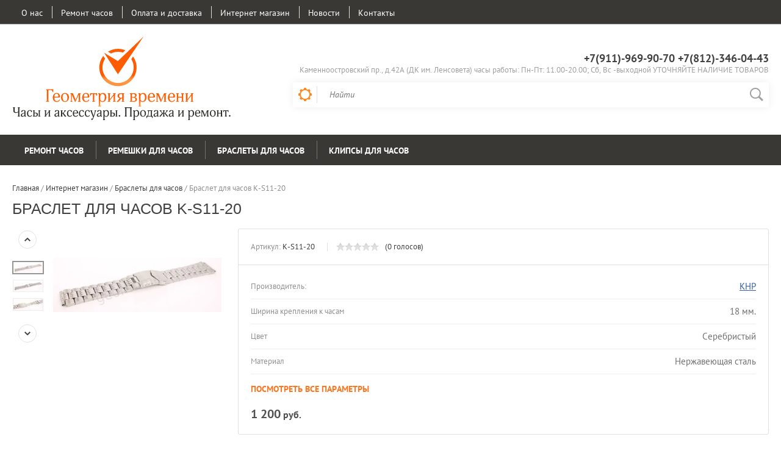

--- FILE ---
content_type: text/html; charset=utf-8
request_url: https://geomtime.ru/shop/product/braslet-dlya-chasov-k-s11-20-kopiya
body_size: 11816
content:

	<!doctype html><html lang="ru"><head><meta charset="utf-8"><meta name="robots" content="all"/><title>Продажа браслета для часов K-S11-20 в Санкт-Петербурге</title><meta name="description" content="Браслет для часов K-S11-20"><meta name="keywords" content="Браслет для часов K-S11-20"><meta name="SKYPE_TOOLBAR" content="SKYPE_TOOLBAR_PARSER_COMPATIBLE"><meta name="viewport" content="width=device-width, initial-scale=1.0, maximum-scale=1.0, user-scalable=no"><meta name="format-detection" content="telephone=no"><meta http-equiv="x-rim-auto-match" content="none"><script src="/g/libs/jquery/1.10.2/jquery.min.js"></script>	<link rel="stylesheet" href="/g/css/styles_articles_tpl.css">
<meta name="google-site-verification" content="fCgUvtZxrqS_Y7pk6s-udc_LZiwh8K0_FZYcx_lpwCg" />

            <!-- 46b9544ffa2e5e73c3c971fe2ede35a5 -->
            <script src='/shared/s3/js/lang/ru.js'></script>
            <script src='/shared/s3/js/common.min.js'></script>
        <link rel='stylesheet' type='text/css' href='/shared/s3/css/calendar.css' /><link rel='stylesheet' type='text/css' href='/shared/highslide-4.1.13/highslide.min.css'/>
<script type='text/javascript' src='/shared/highslide-4.1.13/highslide-full.packed.js'></script>
<script type='text/javascript'>
hs.graphicsDir = '/shared/highslide-4.1.13/graphics/';
hs.outlineType = null;
hs.showCredits = false;
hs.lang={cssDirection:'ltr',loadingText:'Загрузка...',loadingTitle:'Кликните чтобы отменить',focusTitle:'Нажмите чтобы перенести вперёд',fullExpandTitle:'Увеличить',fullExpandText:'Полноэкранный',previousText:'Предыдущий',previousTitle:'Назад (стрелка влево)',nextText:'Далее',nextTitle:'Далее (стрелка вправо)',moveTitle:'Передвинуть',moveText:'Передвинуть',closeText:'Закрыть',closeTitle:'Закрыть (Esc)',resizeTitle:'Восстановить размер',playText:'Слайд-шоу',playTitle:'Слайд-шоу (пробел)',pauseText:'Пауза',pauseTitle:'Приостановить слайд-шоу (пробел)',number:'Изображение %1/%2',restoreTitle:'Нажмите чтобы посмотреть картинку, используйте мышь для перетаскивания. Используйте клавиши вперёд и назад'};</script>

<!--s3_require-->
<link rel="stylesheet" href="/g/basestyle/1.0.1/user/user.css" type="text/css"/>
<link rel="stylesheet" href="/g/basestyle/1.0.1/user/user.blue.css" type="text/css"/>
<script type="text/javascript" src="/g/basestyle/1.0.1/user/user.js" async></script>
<!--/s3_require-->
			
		
		
		
			<link rel="stylesheet" type="text/css" href="/g/shop2v2/default/css/theme.less.css">		
			<script type="text/javascript" src="/g/printme.js"></script>
		<script type="text/javascript" src="/g/shop2v2/default/js/tpl.js"></script>
		<script type="text/javascript" src="/g/shop2v2/default/js/baron.min.js"></script>
		
			<script type="text/javascript" src="/g/shop2v2/default/js/shop2.2.js"></script>
		
	<script type="text/javascript">shop2.init({"productRefs": {"1393817606":{"sirina_kreplenia_k_casam":{"42381606":["1870730806"]},"cvet":{"42384006":["1870730806"]},"material":{"31760606":["1870730806"]}}},"apiHash": {"getPromoProducts":"c1afe8fd871b22ed53dd67db39c54467","getSearchMatches":"bbf5b48d6df2c4ef294b3c01296f8ce1","getFolderCustomFields":"aa0c9ac3751cd03d59f0ff358ea4e971","getProductListItem":"db8c873239d4842a4f0577c07fff46fe","cartAddItem":"d7441ca47d95bb1b88a911fa8638a6d2","cartRemoveItem":"f721eac5675137ce7ff1b0b6ce21f477","cartUpdate":"9cbabf49eedc2660db28f6b0777004fc","cartRemoveCoupon":"0dd8f6e2ffb1f5bd2da760d285a41b26","cartAddCoupon":"06d89aa25d5bbc05a35564cf16759959","deliveryCalc":"b31adc6ae593dfd7aafa13576fc98fe2","printOrder":"e00d3b6b11f06803aae721487308e817","cancelOrder":"3dc59c620b1f0441c9aa4e98f6ade06d","cancelOrderNotify":"58bd097dc6e9c096f36b7e882b5995ff","repeatOrder":"a320b4d1b87868c9b790507cd2487c52","paymentMethods":"72018dc9f876fce3d672d06572607c3d","compare":"a0d7f3600caa5027b6306f06688c87a3"},"hash": null,"verId": 437635,"mode": "product","step": "","uri": "/shop","IMAGES_DIR": "/d/","my": {"list_picture_enlarge":true,"accessory":"\u0410\u043a\u0441\u0441\u0435\u0441\u0441\u0443\u0430\u0440\u044b","kit":"\u041d\u0430\u0431\u043e\u0440","recommend":"\u0420\u0435\u043a\u043e\u043c\u0435\u043d\u0434\u0443\u0435\u043c\u044b\u0435","similar":"\u041f\u043e\u0445\u043e\u0436\u0438\u0435","modification":"\u041c\u043e\u0434\u0438\u0444\u0438\u043a\u0430\u0446\u0438\u0438","unique_values":true,"pricelist_options_toggle":true,"special_alias":"\u0425\u0438\u0442 \u043f\u0440\u043e\u0434\u0430\u0436","preorder_alias":"\u041f\u043e\u0434 \u0437\u0430\u043a\u0430\u0437","search_range_max":"100000","mode_catalog":true,"hide_share":true},"shop2_cart_order_payments": 1,"cf_margin_price_enabled": 0,"maps_yandex_key":"edbb7ca7-3ba8-4d26-a4eb-20cca82b03b6","maps_google_key":""});</script>
<style type="text/css">.product-item-thumb {width: 280px;}.product-item-thumb .product-image, .product-item-simple .product-image {height: 340px;width: 280px;}.product-item-thumb .product-amount .amount-title {width: 184px;}.product-item-thumb .product-price {width: 230px;}.shop2-product .product-side-l {width: 400px;}.shop2-product .product-image {height: 400px;width: 400px;}.shop2-product .product-thumbnails li {width: 123px;height: 123px;}</style>
 <link rel="stylesheet" href="/t/v97/images/theme6/theme.scss.css"><!--[if lt IE 10]><script src="/g/libs/ie9-svg-gradient/0.0.1/ie9-svg-gradient.min.js"></script><script src="/g/libs/jquery-placeholder/2.0.7/jquery.placeholder.min.js"></script><script src="/g/libs/jquery-textshadow/0.0.1/jquery.textshadow.min.js"></script><script src="/g/s3/misc/ie/0.0.1/ie.js"></script><![endif]--><!--[if lt IE 9]><script src="/g/libs/html5shiv/html5.js"></script><![endif]--><meta property="og:title" content="Продажа браслета для часов K-S11-20 в Санкт-Петербурге" ><meta property="og:description" content="Браслет для часов K-S11-20" /><meta property="og:type" content="product" /><meta property="og:image" content="/thumb/2/NgnTlCc8MbzZfzO7Lcm1jg/r/d/logotizer_437635_19606.svg" /><meta property="og:url" content="http://geomtime.ru/shop/product/braslet-dlya-chasov-k-s11-20-kopiya" /><meta property="og:site_name" content='Геометрия времени' /> 
	<script>
	  (function(i,s,o,g,r,a,m){i['GoogleAnalyticsObject']=r;i[r]=i[r]||function(){
	  (i[r].q=i[r].q||[]).push(arguments)},i[r].l=1*new Date();a=s.createElement(o),
	  m=s.getElementsByTagName(o)[0];a.async=1;a.src=g;m.parentNode.insertBefore(a,m)
	  })(window,document,'script','https://www.google-analytics.com/analytics.js','ga');
	
	  ga('create', 'UA-85133618-50', 'auto');
	  ga('send', 'pageview');
	
	</script>
<link rel="stylesheet" href="/t/v97/images/site.addons.scss.css"></head><body><div class="site-wrapper2"><div class="site-wrapper"><div class="top-line-wr displayNone"><div class="top-line-in"><div class="top-block-menu-wr"><div class="top-block-menu-btn"><span></span></div><div class="top-block-in"><nav class="menu-top-wrap"><ul class="menu-top"><li><a href="/o-nas" >О нас</a></li><li><a href="/masterskaya" >Ремонт часов</a><ul class="level-2"><li><a href="/remont-kvarcevyh-chasov" >Ремонт кварцевых часов</a></li><li><a href="/remont-mehanicheskih-chasov" >Ремонт механических часов</a></li><li><a href="/remont-shveytsarskikh-chasov" >Ремонт швейцарских часов</a></li><li><a href="/remont-nastennykh-chasov" >Ремонт настенных часов</a></li><li><a href="/zamena-batareek-v-chasah-signalizaciyah-immobilayzerah-i-dr" >Замена батареек в часах и сигнализациях</a></li><li><a href="/zamena-chasovyh-stekol" >Замена стекол в часах</a></li><li><a href="/raboty-s-korpusom-chasov-i-ciferblatom" >Работы с корпусом часов и циферблатом</a></li><li><a href="/remont-i-ukorachivanie-chasovyh-brasletov" >Ремонт браслетов, укоротить браслет часов</a></li></ul></li><li><a href="/oplata-i-dostavka" >Оплата и доставка</a></li><li class="opened active"><a href="/shop" >Интернет магазин</a></li><li><a href="/novosti-1" >Новости</a></li><li><a href="/kontakty" >Контакты</a></li></ul></nav></div></div></div></div><header role="banner" class="site-header"><div class="header-in"><div class="company-block"><a class="comapany-logo" href="http://geomtime.ru"  title="На главную страницу"><img src=/thumb/2/W57jzUUNls2HlO62ld1Ohw/300r200/d/logotizer_437635_19606.svg alt="/"></a></div><div class="header-right"><div class="company-contacts"><div class="top-phone-wr"><div class="top-phone"><div><a href="tel:+7(911)-969-90-70   +7(812)-346-04-43" onclick="yaCounter29753320.reachGoal('tel');ga('send', 'event', 'button', 'click', 'tel');">+7(911)-969-90-70   +7(812)-346-04-43</a></div></div><div class="work-time">Каменноостровский пр., д.42А (ДК  им. Ленсовета) часы работы: Пн-Пт: 11.00-20.00;   Сб,   Вс -выходной   УТОЧНЯЙТЕ НАЛИЧИЕ ТОВАРОВ</div></div></div><div class="header-right-bot clear-self"><div class="search-block-wr"><div class="search-block-wr-btn"></div><div class="search-block">	
    
<div class="search-online-store">
	<div class="block-title"></div>

	<div class="block-body">
		<form class="dropdown" action="/shop/search" enctype="multipart/form-data">
			<input type="hidden" name="sort_by" value="">
			
			            <div class="row search_price range_slider_wrapper">
                <div class="row-title">Цена</div>
                <div class="range-title clear-self">
                    <div class="range-title-left">от</div>
                    <div class="range-title-right">до</div>
                </div>
                <div class="input_range_slider"></div>
                <div class="price_range clear-self">
                    <input name="s[price][min]" type="text" size="5" class="small low" value="0" />
                    <input name="s[price][max]" type="text" size="5" class="small hight" data-max="100000" data-step="0" value="100000" />
                </div>
            </div>
            
<!-- 							<div class="field dimension clear-self">
					<span class="field-title">Цена (руб.):</span><br>
					<label class="start">
						<span class="input"><input name="s[price][min]" placeholder="от" type="text" value=""></span>
					</label>
					<label class="end">
						<span class="input"><input name="s[price][max]" placeholder="до" type="text" value=""></span>
					</label>
				</div>
			 -->

							<div class="field text">
					<label class="field-title" for="s[name]">Название:</label><br>
					<label class="input"><input type="text" name="s[name]" id="s[name]" value=""></label>
				</div>
			
							<div class="field text">
					<label class="field-title" for="s[article">Артикул:</label><br>
					<label class="input"><input type="text" name="s[article]" id="s[article" value=""></label>
				</div>
			
							<div class="field text">
					<label class="field-title" for="search_text">Текст:</label><br>
					<label class="input"><input type="text" name="search_text" id="search_text"  value=""></label>
				</div>
						
							<div class="field select">
					<span class="field-title">Выберите категорию:</span><br>
					<select name="s[folder_id]" id="s[folder_id]">
						<option value="">Все</option>
																											                            <option value="211328701" >
	                                 Ремонт часов
	                            </option>
	                        														                            <option value="211345701" >
	                                &raquo; Замена батареек в часах и сигнализациях
	                            </option>
	                        														                            <option value="211349101" >
	                                &raquo; Ремонт механических часов
	                            </option>
	                        														                            <option value="211349301" >
	                                &raquo; Ремонт кварцевых часов
	                            </option>
	                        														                            <option value="211349701" >
	                                &raquo; Замена стекол в часах
	                            </option>
	                        														                            <option value="211350101" >
	                                &raquo; Ремонт браслета, укоротить браслет
	                            </option>
	                        														                            <option value="211350501" >
	                                &raquo; Работы с корпусом часов и циферблатом
	                            </option>
	                        														                            <option value="211350901" >
	                                &raquo; Ремонт настенных часов
	                            </option>
	                        														                            <option value="107738406" >
	                                 Ремешки для часов
	                            </option>
	                        														                            <option value="107739006" >
	                                &raquo; Кожаные ремешки для часов
	                            </option>
	                        														                            <option value="131269006" >
	                                &raquo; Текстильные ремешки для часов Nato/Zulu
	                            </option>
	                        														                            <option value="196130806" >
	                                &raquo; Кожаные ремешки для часов Nato/Zulu
	                            </option>
	                        														                            <option value="147667006" >
	                                &raquo; Каучуковые ремешки Stailer
	                            </option>
	                        														                            <option value="130783806" >
	                                &raquo; Силиконовые ремешки и браслеты
	                            </option>
	                        														                            <option value="149106806" >
	                                &raquo; Напульсники для часов
	                            </option>
	                        														                            <option value="225631406" >
	                                &raquo; Ремешки для часов Tissot
	                            </option>
	                        														                            <option value="119469006" >
	                                &raquo; Ремешки Diesel
	                            </option>
	                        														                            <option value="132149206" >
	                                &raquo; Ремешки для часов Skagen
	                            </option>
	                        														                            <option value="145179406" >
	                                &raquo; Ремешки для часов Romanson
	                            </option>
	                        														                            <option value="225632006" >
	                                &raquo; Ремешки под клипсу
	                            </option>
	                        														                            <option value="141495206" >
	                                 Браслеты для часов
	                            </option>
	                        														                            <option value="149093006" >
	                                &raquo; Металлические браслеты для часов
	                            </option>
	                        														                            <option value="227661806" >
	                                &raquo;&raquo; Сетка Mesh  (миланское плетение)
	                            </option>
	                        														                            <option value="196112206" >
	                                &raquo; Силиконовые браслеты для часов
	                            </option>
	                        														                            <option value="196112606" >
	                                &raquo; Металлические браслеты &quot;резинка&quot;
	                            </option>
	                        														                            <option value="141946006" >
	                                 Клипсы для часов
	                            </option>
	                        											</select>
				</div>

				<div id="shop2_search_custom_fields"></div>
			
						
							<div class="field select">
					<span class="field-title">Производитель:</span><br>
					<select name="s[vendor_id]">
						<option value="">Все</option>          
	                    	                        <option value="17346406" >Франция</option>
	                    	                        <option value="9239606" >КНР</option>
	                    	                        <option value="8370006" >Diesel</option>
	                    	                        <option value="7594406" >Германия</option>
	                    	                        <option value="7594606" >Испания</option>
	                    	                        <option value="7594806" >Россия</option>
	                    	                        <option value="7595006" >Швейцария</option>
	                    	                        <option value="7595206" >Южная Корея</option>
	                    	                        <option value="7595406" >Япония</option>
	                    					</select>
				</div>
						
											    <div class="field select">
				        <div class="field-title">Новинка:</div>
				            				            <select name="s[flags][2]">
				            <option value="">Все</option>
				            <option value="1">да</option>
				            <option value="0">нет</option>
				        </select>
				    </div>
		    												    <div class="field select">
				        <div class="field-title">Спецпредложение:</div>
				            				            <select name="s[flags][1]">
				            <option value="">Все</option>
				            <option value="1">да</option>
				            <option value="0">нет</option>
				        </select>
				    </div>
		    				
							<div class="field select">
					<span class="field-title">Результатов на странице:</span>
					<select name="s[products_per_page]">
									            				            				            <option value="5">5</option>
			            				            				            <option value="20">20</option>
			            				            				            <option value="35">35</option>
			            				            				            <option value="50">50</option>
			            				            				            <option value="65">65</option>
			            				            				            <option value="80">80</option>
			            				            				            <option value="95">95</option>
			            					</select>
				</div>
			
			<div class="submit">
				<button type="submit" class="search-btn btn-variant1">Найти</button>
			</div>
		<re-captcha data-captcha="recaptcha"
     data-name="captcha"
     data-sitekey="6LddAuIZAAAAAAuuCT_s37EF11beyoreUVbJlVZM"
     data-lang="ru"
     data-rsize="invisible"
     data-type="image"
     data-theme="light"></re-captcha></form>
	</div>
</div><!-- Search Form --><form action="/search" method="get" class="site-search-form clear-self"><div class="close-btn"></div><input type="text" class="search-text" name="search" onBlur="this.placeholder=this.placeholder==''?'Найти':this.placeholder" onFocus="this.placeholder=this.placeholder=='Найти'?'':this.placeholder;" placeholder="Найти" /><input type="submit" class="search-but" value=""/><re-captcha data-captcha="recaptcha"
     data-name="captcha"
     data-sitekey="6LddAuIZAAAAAAuuCT_s37EF11beyoreUVbJlVZM"
     data-lang="ru"
     data-rsize="invisible"
     data-type="image"
     data-theme="light"></re-captcha></form></div></div></div></div></div></header> <!-- .site-header --><div class="folders-line-wr"><div class="folders-line-in clear-self"><div class="folders-block-wr displayNone"><div class="folders-block-title"><span>Каталог товаров</span></div><nav class="folders-block-in"><div class="btn-close-folder"></div><div class="btn-close-level2"></div><ul class="folders-block"><li class="has-child"><a href="/shop/folder/remont-chasov" ><span>Ремонт часов</span></a><ul class="level-2"><li><a href="/shop/folder/zamena-batareek-v-chasah-i-signalizaciyah" ><span>Замена батареек в часах и сигнализациях</span></a></li><li><a href="/shop/folder/remont-mehanicheskih-chasov" ><span>Ремонт механических часов</span></a></li><li><a href="/shop/folder/remont-kvarcevyh-chasov" ><span>Ремонт кварцевых часов</span></a></li><li><a href="/shop/folder/zamena-stekol-v-chasah" ><span>Замена стекол в часах</span></a></li><li><a href="/shop/folder/remont-brasleta-ukorotit-braslet" ><span>Ремонт браслета, укоротить браслет</span></a></li><li><a href="/shop/folder/raboty-s-korpusom-chasov-i-ciferblatom" ><span>Работы с корпусом часов и циферблатом</span></a></li><li><a href="/shop/folder/remont-nastennyh-chasov" ><span>Ремонт настенных часов</span></a></li></ul></li><li class="has-child"><a href="/shop/folder/1025707601" ><span>Ремешки для часов</span></a><ul class="level-2"><li><a href="/shop/folder/stailer" ><span>Кожаные ремешки для часов</span></a></li><li><a href="/shop/folder/remeshki-dlya-chasov-nato" ><span>Текстильные ремешки для часов Nato/Zulu</span></a></li><li><a href="/shop/folder/kozhanyye-remeshki-dlya-chasov-nato-zulu" ><span>Кожаные ремешки для часов Nato/Zulu</span></a></li><li><a href="/shop/folder/kauchukovyye-remeshki" ><span>Каучуковые ремешки Stailer</span></a></li><li><a href="/shop/folder/silikonovyye-remeshki" ><span>Силиконовые ремешки и браслеты</span></a></li><li><a href="/shop/folder/napulsniki-dlya-chasov-stailer" ><span>Напульсники для часов</span></a></li><li><a href="/shop/folder/remeshki-dlya-chasov-tissot" ><span>Ремешки для часов Tissot</span></a></li><li><a href="/shop/folder/diesel" ><span>Ремешки Diesel</span></a></li><li><a href="/shop/folder/remeshki-dlya-chasov-skagen" ><span>Ремешки для часов Skagen</span></a></li><li><a href="/shop/folder/remeshki-dlya-chasov-romanson" ><span>Ремешки для часов Romanson</span></a></li><li><a href="/shop/folder/remeshki-pod-klipsu" ><span>Ремешки под клипсу</span></a></li></ul></li><li class="has-child opened"><a href="/shop/folder/braslety-dlya-chasov" ><span>Браслеты для часов</span></a><ul class="level-2"><li class="has-child opened active"><a href="/shop/folder/braslety-dlya-chasov-stailer" ><span>Металлические браслеты для часов</span></a><ul class="level-3"><li><a href="/shop/folder/setka-mesh-milanskoye-pleteniye" ><span>Сетка Mesh  (миланское плетение)</span></a></li></ul></li><li><a href="/shop/folder/silikonovyye-braslety-dlya-chasov" ><span>Силиконовые браслеты для часов</span></a></li><li><a href="/shop/folder/metallicheskiy-braslet-rezinka" ><span>Металлические браслеты &quot;резинка&quot;</span></a></li></ul></li><li><a href="/shop/folder/klipsy-dlya-chasov" ><span>Клипсы для часов</span></a></li></ul><div class="folders-block-additionally"><div class="folders-block-additionally-title">Еще</div><ul></ul></div></nav></div></div></div><div class="site-container"><aside role="complementary" class="site-sidebar left" style="display:none;"><nav class="menu-left-wr"><ul class="menu-left"><li><a href="/" >Главная</a></li></ul></nav></aside> <!-- .site-sidebar.left --><aside role="complementary" class="site-sidebar right"></aside> <!-- .site-sidebar.right --><main role="main" class="site-main"><div class="site-main__inner" style="margin-left: 0; padding-left: 0; margin-right: 0;"><div class="path-wrapper">
<div class="site-path" data-url="/shop"><a href="/"><span>Главная</span></a> / <a href="/shop"><span>Интернет магазин</span></a> / <a href="/shop/folder/braslety-dlya-chasov"><span>Браслеты для часов</span></a> / <span>Браслет для часов K-S11-20</span></div></div><h1>Браслет для часов K-S11-20</h1>
	<div class="shop2-cookies-disabled shop2-warning hide"></div>
	
	
	
		
							
			
							
			
							
			
		
					<div class="shop2-product-mode-wr">
	<form 
		method="post" 
		action="/shop?mode=cart&amp;action=add" 
		accept-charset="utf-8"
		class="product-shop2 clear-self">

		<input type="hidden" name="kind_id" value="1870730806"/>
		<input type="hidden" name="product_id" required value="1393817606"/>
		<input type="hidden" name="meta" value='{&quot;sirina_kreplenia_k_casam&quot;:&quot;42381606&quot;,&quot;cvet&quot;:&quot;42384006&quot;,&quot;material&quot;:&quot;31760606&quot;}'/>
		
		<div class="product-l-side-wr">
			<div class="product-l-side">
	            	            <div class="product-thumbnails-wr">
	                <ul class="product-thumbnails">
	                    	                    <li class="active"><a href="/d/k-s11-20.jpg" class="active">
	                      <img src="/thumb/2/ESMVkIcs_bD184gNZ2zjFg/48r48/d/k-s11-20.jpg" alt=""  />
	                    </a>
	                    	                    	                        <li>
	                            <a href="/d/k-s11-202.jpg">
	                                <img src="/thumb/2/v6AK2hcOgrIePs31Zt8RSw/48r48/d/k-s11-202.jpg" alt="" />
	                            </a>
	                        </li>
	                    	                        <li>
	                            <a href="/d/k-s11-203.jpg">
	                                <img src="/thumb/2/pRByuFRdTpz0VxpsaOXU0g/48r48/d/k-s11-203.jpg" alt="" />
	                            </a>
	                        </li>
	                    	                </ul>
	            </div>
	            				<div class="product-image" title="Браслет для часов K-S11-20">
						               <a href="/d/k-s11-20.jpg" onclick="return hs.expand(this, {slideshowGroup: 'gr1'})">
	                  <img style="max-width: 100%; height: auto;width: auto;" src="/thumb/2/qiBtbN8EqSogmB-7tJ4erw/400r400/d/k-s11-20.jpg" />
	                </a>
	                	                	                   <a href="/d/k-s11-202.jpg" onclick="return hs.expand(this, {slideshowGroup: 'gr1'})" style="display: none;">
	                        <img src="/thumb/2/PBbZpPqtcEpUAr5Mz5CEdQ/400r400/d/k-s11-202.jpg" alt="" />
	                    </a>
	                	                   <a href="/d/k-s11-203.jpg" onclick="return hs.expand(this, {slideshowGroup: 'gr1'})" style="display: none;">
	                        <img src="/thumb/2/MrAs_l_X_P7iN94R_vv_2A/400r400/d/k-s11-203.jpg" alt="" />
	                    </a>
	                		                            </div>
			</div>
		</div>
		<div class="product-r-side">
			<div class="product-r-side-in">			
				<div class="product-r-side-top">
					
	
					
	
	
					<div class="shop2-product-article"><span>Артикул:</span> K-S11-20</div>
	
						
	
	<div class="tpl-rating-block"><div class="tpl-stars"><div class="tpl-rating" style="width: 0%;"></div></div>(0 голосов)</div>
				</div>


				<div class="details-product">
		            
					
 
		
			<ul class="product-options"><li class="even"><div class="option-title">Производитель:</div><div class="option-body"><a href="/shop/vendor/knr">КНР</a></div></li><li class="odd type-select"><div class="option-title">Ширина крепления к часам</div><div class="option-body">18 мм.</div></li><li class="even type-select"><div class="option-title">Цвет</div><div class="option-body">Серебристый</div></li><li class="odd type-select"><div class="option-title">Материал</div><div class="option-body">Нержавеющая сталь</div></li></ul>
	
					<div class="view-all-param displayNone">Посмотреть все параметры</div>
				</div>
									<div class="add-form">
						<div class="price-product">
								<div class="price-current">
		<strong>1&nbsp;200</strong> руб.			</div>
								
						</div>
						
						
				

					</div>
					<div class="product-btn">
						


<input type="hidden" value="Браслет для часов K-S11-20" name="product_name" />
<input type="hidden" value="http://geomtime.ru/shop/product/braslet-dlya-chasov-k-s11-20-kopiya" name="product_link" />
											</div>
					
							</div>
					</div>
	<re-captcha data-captcha="recaptcha"
     data-name="captcha"
     data-sitekey="6LddAuIZAAAAAAuuCT_s37EF11beyoreUVbJlVZM"
     data-lang="ru"
     data-rsize="invisible"
     data-type="image"
     data-theme="light"></re-captcha></form><!-- Product -->
		



	<div id="product_tabs" class="shop-product-data">
					<ul class="shop-product-tabs">
				<li class="active-tab"><a href="#shop2-tabs-01"><span>Отзывы</span></a></li>
			</ul>

						<div class="shop-product-desc">
				
				
								
								
				
				
				
				<div class="desc-area active-area" id="shop2-tabs-01">
                    	
	
	
					<div class="tpl-form-wr">
				<div class="tpl-block-header">Авторизуйтесь, чтобы оставить комментарий</div>
				<form method="post" class="tpl-form tpl-auth" action="/users/login" method="post">
		
	<div class="tpl-left">
		<div class="tpl-field">
			<div class="tpl-title">Введите Ваш e-mail:</div>
			<div class="tpl-value">
				<input type="text" name="login" value="" />
			</div>
		</div>

		<div class="tpl-field password">
			<div class="tpl-title">Введите Ваш пароль:</div>
			<div class="tpl-value clearfix">
			<div class="tpl-password-wr">
				<input class="pull-left" type="password" name="password" />
			</div>
			<button class="tpl-button pull-right btn-variant1" type="submit">Войти</button>
			</div>
		</div>
		
		<div class="tpl-field-wr clear-self">
			<div class="tpl-field">
				<label class="tpl-title">
				<input type="checkbox" name="password" onclick="this.value=(this.value=='0'?'1':'0');" value="0" name="remember" />
					Запомнить меня
				</label>
			</div>
			
							<div class="tpl-field registration">
					<a href="/users/register" class="btn-variant1" >Регистрация</a>
				</div>
					</div>
	</div>

	<div class="tpl-right">
		<div class="tpl-field">
			Если Вы уже зарегистрированы на нашем сайте, но забыли пароль или Вам не пришло письмо подтверждения, воспользуйтесь формой восстановления пароля.
		</div>
		
		<div class="tpl-field">
			<a class="tpl-button btn-variant1" href="/users/forgot_password">Восстановить пароль</a>
		</div>
	</div>
<re-captcha data-captcha="recaptcha"
     data-name="captcha"
     data-sitekey="6LddAuIZAAAAAAuuCT_s37EF11beyoreUVbJlVZM"
     data-lang="ru"
     data-rsize="invisible"
     data-type="image"
     data-theme="light"></re-captcha></form>			</div>
		
	                    <div class="shop2-clear-container"></div>
                </div>
			</div><!-- Product Desc -->
		
				<div class="shop2-clear-container"></div>
	</div>
</div>
<div class="collection-wrap">
		
</div>

		<p><a href="javascript:shop2.back()" class="shop2-btn shop2-btn-back">Назад</a></p>

	


	
	</div></main> <!-- .site-main --></div><footer role="contentinfo" class="site-footer"><div class="footer-in"><div class="footer-top"><nav class="menu-bottom-wrap"><ul class="menu-bottom"><li><a href="/o-nas">О нас</a></li><li><a href="/masterskaya">Ремонт часов</a></li><li><a href="/oplata-i-dostavka">Оплата и доставка</a></li><li><a href="/shop">Интернет магазин</a></li><li><a href="/novosti-1">Новости</a></li><li><a href="/kontakty">Контакты</a></li></ul></nav><div class="bot-contacts-wr"><div class="bot-contacts-body clear-self"><div class="bot-phone"><div><a href="tel:+7(911)-969-90-70   +7(812)-346-04-43">+7(911)-969-90-70   +7(812)-346-04-43</a></div></div><div class="work-time-bot">Каменноостровский пр., д.42А (ДК  им. Ленсовета) часы работы: Пн-Пт: 11.00-20.00;   Сб,   Вс -выходной   УТОЧНЯЙТЕ НАЛИЧИЕ ТОВАРОВ</div></div></div></div><div class="footer-middle"><div class="soc-block"><div class="soc-block-title">Читайте нас:</div><a rel="nofollow" target="_blank" href="https://www.instagram.com/geomtime.ru/?hl=ru"><img src=/thumb/2/Wylip08Eb9SyEZXJCWofWw/30c30/d/instagram_0.jpg alt="/"></a></div><div class="block-payment-methods-wr"><div class="block-payment-methods-title">Интернет магазин</div><a href="#"><img src=/thumb/2/Atm-KlvVjXaQsRKYcHpVPA/48c30/d/ico3.png alt="/"></a><a href="#"><img src=/thumb/2/uHJgwvf_W5djIbIxFOF3Hg/48c30/d/ico4.png alt="/"></a></div></div><div class="footer-bot clear-self"><div class="site-name"><p>Copyright &copy; - 2026 Константин Людвиг</p></div><div class="site-copyright"><span style='font-size:14px;' class='copyright'><!--noindex--><span style="text-decoration:underline; cursor: pointer;" onclick="javascript:window.open('https://megagr'+'oup.ru/?utm_referrer='+location.hostname)" class="copyright">Создание сайтов</span> в студии Мегагрупп<!--/noindex--></span></div><div class="site-counters"><!-- Yandex.Metrika counter -->
<script type="text/javascript" >
   (function(m,e,t,r,i,k,a){m[i]=m[i]||function(){(m[i].a=m[i].a||[]).push(arguments)};
   m[i].l=1*new Date();k=e.createElement(t),a=e.getElementsByTagName(t)[0],k.async=1,k.src=r,a.parentNode.insertBefore(k,a)})
   (window, document, "script", "https://mc.yandex.ru/metrika/tag.js", "ym");

   ym(71601580, "init", {
        clickmap:true,
        trackLinks:true,
        accurateTrackBounce:true,
        webvisor:true,
        ecommerce:"dataLayer"
   });
</script>
<noscript><div><img src="https://mc.yandex.ru/watch/71601580" style="position:absolute; left:-9999px;" alt="" /></div></noscript>
<!-- /Yandex.Metrika counter -->


<!-- Yandex.Metrika counter --><script type="text/javascript">(function (d, w, c) { (w[c] = w[c] || []).push(function() { try { w.yaCounter29753320 = new Ya.Metrika({id:29753320, webvisor:true, clickmap:true, trackLinks:true, accurateTrackBounce:true, ut:"noindex"}); } catch(e) { } }); var n = d.getElementsByTagName("script")[0], s = d.createElement("script"), f = function () { n.parentNode.insertBefore(s, n); }; s.type = "text/javascript"; s.async = true; s.src = (d.location.protocol == "https:" ? "https:" : "http:") + "//mc.yandex.ru/metrika/watch.js"; if (w.opera == "[object Opera]") { d.addEventListener("DOMContentLoaded", f, false); } else { f(); } })(document, window, "yandex_metrika_callbacks");</script><noscript><div><img src="//mc.yandex.ru/watch/29753320?ut=noindex" style="position:absolute; left:-9999px;" alt="" /></div></noscript><!-- /Yandex.Metrika counter -->

<p align="right">
<!--LiveInternet counter--><script type="text/javascript"><!--
document.write("<a href='http://www.liveinternet.ru/click' "+
"target=_blank><img src='//counter.yadro.ru/hit?t52.5;r"+
escape(document.referrer)+((typeof(screen)=="undefined")?"":
";s"+screen.width+"*"+screen.height+"*"+(screen.colorDepth?
screen.colorDepth:screen.pixelDepth))+";u"+escape(document.URL)+
";"+Math.random()+
"' alt='' title='LiveInternet: показано число просмотров и"+
" посетителей за 24 часа' "+
"border='0' width='88' height='31'><\/a>")
//--></script><!--/LiveInternet-->
</p>

<!--Onicon-->
<script type="text/javascript">document.write('<script type="text/javascript" charset="utf-8" async="true" id="onicon_loader" src="https://cp.onicon.ru/js/simple_loader.js?site_id=540d3db672d22c8d1b00001c&srv=2&' + (new Date).getTime() + '"></scr' + 'ipt>');</script>
<!--__INFO2026-01-23 01:09:26INFO__-->
</div></div></div></footer> <!-- .site-footer --></div></div><script src="/t/v97/images/js/flexFix.js"></script>
<!-- assets.bottom -->
<!-- </noscript></script></style> -->
<script src="/my/s3/js/site.min.js?1769082895" ></script>
<script src="/my/s3/js/site/defender.min.js?1769082895" ></script>
<script src="https://cp.onicon.ru/loader/540d3db672d22c8d1b00001c.js" data-auto async></script>
<script >/*<![CDATA[*/
var megacounter_key="8acaff81de69484c1db19633a9951b2c";
(function(d){
    var s = d.createElement("script");
    s.src = "//counter.megagroup.ru/loader.js?"+new Date().getTime();
    s.async = true;
    d.getElementsByTagName("head")[0].appendChild(s);
})(document);
/*]]>*/</script>
<script >/*<![CDATA[*/
$ite.start({"sid":436501,"vid":437635,"aid":474961,"stid":4,"cp":21,"active":true,"domain":"geomtime.ru","lang":"ru","trusted":false,"debug":false,"captcha":3,"onetap":[{"provider":"vkontakte","provider_id":"51975653","code_verifier":"OmTYmlDjNOz2RmY4ZMT2QkDMNjjNUTRM2zxIM1RdYZU"}]});
/*]]>*/</script>
<!-- /assets.bottom -->
</body><script src="/g/s3/misc/form/1.0.0/s3.form.js"></script><script type='text/javascript' src="/g/s3/misc/eventable/0.0.1/s3.eventable.js"></script><script type='text/javascript' src="/g/s3/misc/math/0.0.1/s3.math.js"></script><script type='text/javascript' src="/g/s3/menu/allin/0.0.2/s3.menu.allin.js"></script><script src="/g/templates/shop2/2.34.2/js/plugin_js.js"></script><script src="/g/templates/shop2/2.34.2/js/main.js" charset="utf-8"></script><!-- ID --></html>


--- FILE ---
content_type: text/javascript
request_url: https://counter.megagroup.ru/8acaff81de69484c1db19633a9951b2c.js?r=&s=1280*720*24&u=https%3A%2F%2Fgeomtime.ru%2Fshop%2Fproduct%2Fbraslet-dlya-chasov-k-s11-20-kopiya&t=%D0%9F%D1%80%D0%BE%D0%B4%D0%B0%D0%B6%D0%B0%20%D0%B1%D1%80%D0%B0%D1%81%D0%BB%D0%B5%D1%82%D0%B0%20%D0%B4%D0%BB%D1%8F%20%D1%87%D0%B0%D1%81%D0%BE%D0%B2%20K-S11-20%20%D0%B2%20%D0%A1%D0%B0%D0%BD%D0%BA%D1%82-%D0%9F%D0%B5%D1%82%D0%B5%D1%80%D0%B1%D1%83%D1%80%D0%B3%D0%B5&fv=0,0&en=1&rld=0&fr=0&callback=_sntnl1769181074830&1769181074830
body_size: 96
content:
//:1
_sntnl1769181074830({date:"Fri, 23 Jan 2026 15:11:15 GMT", res:"1"})

--- FILE ---
content_type: image/svg+xml
request_url: https://geomtime.ru/thumb/2/W57jzUUNls2HlO62ld1Ohw/300r200/d/logotizer_437635_19606.svg
body_size: 18823
content:
<svg height="209.96889740543784" version="1.1" width="552.4256250000001" xmlns="http://www.w3.org/2000/svg" xmlns:xlink="http://www.w3.org/1999/xlink" style="overflow: hidden; position: relative;" viewBox="28.294799999999952 86.11527759456212 552.4256250000001 209.96889740543784" preserveAspectRatio="xMinYMin" id="main_svg"><desc style="-webkit-tap-highlight-color: rgba(0, 0, 0, 0);">Created with Logotizer</desc><defs style="-webkit-tap-highlight-color: rgba(0, 0, 0, 0);"><linearGradient id="gradient_x6yszp24jy32diwa9z3hy67kx2" x1="1.8369701987210297e-16" y1="0" x2="0" y2="1" style="-webkit-tap-highlight-color: rgba(0, 0, 0, 0);"><stop offset="78%" stop-color="#ff5b01" stop-opacity="1" style="-webkit-tap-highlight-color: rgba(0, 0, 0, 0);"></stop><stop offset="86%" stop-color="#ff9440" stop-opacity="1" style="-webkit-tap-highlight-color: rgba(0, 0, 0, 0);"></stop></linearGradient><linearGradient id="gradient_lu2cexptv01fw703nh8g25rkr8" x1="0.01745506492821757" y1="0" x2="0" y2="1" style="-webkit-tap-highlight-color: rgba(0, 0, 0, 0);"><stop offset="53%" stop-color="#ff5b01" stop-opacity="1" style="-webkit-tap-highlight-color: rgba(0, 0, 0, 0);"></stop><stop offset="92%" stop-color="#ff9440" stop-opacity="1" style="-webkit-tap-highlight-color: rgba(0, 0, 0, 0);"></stop></linearGradient><linearGradient id="gradient_croz3l8xljh37f6rodkn9az5s6" x1="0.01745506492821757" y1="0" x2="0" y2="1" style="-webkit-tap-highlight-color: rgba(0, 0, 0, 0);"><stop offset="53%" stop-color="#ff5b01" stop-opacity="1" style="-webkit-tap-highlight-color: rgba(0, 0, 0, 0);"></stop><stop offset="92%" stop-color="#ff9440" stop-opacity="1" style="-webkit-tap-highlight-color: rgba(0, 0, 0, 0);"></stop></linearGradient></defs><path fill="url(#gradient_croz3l8xljh37f6rodkn9az5s6)" stroke="none" d="M-183.48,-31.58Q-183.48,-26.16,-184.53,-26.16Q-185.06,-26.16,-185.37,-26.76Q-185.68,-27.36,-185.95,-28.42Q-186.21,-29.47,-186.4,-29.9Q-187.46,-32.06,-191.01,-32.06L-195.43,-32.06Q-196.29,-32.06,-196.6,-31.78Q-196.92,-31.49,-196.92,-30.53L-196.92,-4.03Q-196.92,-1.54,-195.43,-1.54Q-194.76,-1.54,-194.76,-0.96Q-194.76,0,-196.63,0L-201.62,0Q-203.49,0,-203.49,-0.96Q-203.49,-1.3,-203.37,-1.42Q-203.25,-1.54,-202.82,-1.54Q-201.33,-1.54,-201.33,-4.03L-201.33,-30.24Q-201.33,-31.49,-201.67,-32.04Q-202,-32.59,-202.87,-32.59Q-203.54,-32.59,-203.54,-33.22Q-203.54,-34.22,-201.67,-34.22L-187.51,-34.22Q-187.27,-34.22,-186.28,-34.3Q-185.3,-34.37,-184.87,-34.37Q-183.91,-34.37,-183.69,-33.7Q-183.48,-33.02,-183.48,-31.58ZM-165.19,-14.45Q-165.19,-11.81,-166.96,-11.81L-180.55,-11.81Q-180.55,-9.94,-180.24,-8.33Q-179.92,-6.72,-179.2,-5.23Q-178.48,-3.74,-177.07,-2.88Q-175.65,-2.02,-173.64,-2.02Q-171.48,-2.02,-170.11,-2.83Q-168.74,-3.65,-167.54,-5.28Q-167.06,-6.1,-166.44,-6.1Q-165.48,-6.1,-165.48,-5.23Q-165.48,-4.66,-165.72,-4.22Q-166.82,-2.02,-169.34,-0.7Q-171.86,0.62,-174.79,0.62Q-179.3,0.62,-182.08,-2.47Q-184.87,-5.57,-184.87,-11.38Q-184.87,-17.33,-182.08,-20.71Q-179.3,-24.1,-174.64,-24.1Q-170.13,-24.1,-167.66,-21.41Q-165.19,-18.72,-165.19,-14.45M-169.6,-15.74Q-169.6,-18.24,-170.83,-20.14Q-172.05,-22.03,-174.79,-22.03Q-176.47,-22.03,-177.69,-21.24Q-178.92,-20.45,-179.47,-19.22Q-180.02,-18,-180.26,-16.92Q-180.5,-15.84,-180.5,-14.83Q-180.5,-14.16,-180.36,-14.04Q-180.21,-13.92,-179.59,-13.92L-171.19,-13.92Q-170.18,-13.92,-169.89,-14.26Q-169.6,-14.59,-169.6,-15.74ZM-143.64,-20.66Q-143.64,-20.66,-142.17,-18.95Q-140.71,-17.23,-140.71,-11.71Q-140.71,-6.19,-143.92,-2.78Q-147.14,0.62,-151.46,0.62Q-156.6,0.62,-159.52,-2.86Q-162.45,-6.34,-162.45,-11.86Q-162.45,-17.52,-159.26,-20.81Q-156.07,-24.1,-151.65,-24.1Q-146.56,-24.1,-143.64,-20.66M-144.98,-10.99Q-144.98,-15.98,-146.76,-19.01Q-148.53,-22.03,-151.65,-22.03Q-154.82,-22.03,-156.5,-19.61Q-158.18,-17.18,-158.18,-12.58Q-158.18,-7.58,-156.4,-4.51Q-154.63,-1.44,-151.46,-1.44Q-148.34,-1.44,-146.66,-3.89Q-144.98,-6.34,-144.98,-10.99ZM-108.26,-1.2Q-108.26,0,-110.08,0L-114.45,0Q-116.28,0,-116.28,-1.2Q-116.28,-1.82,-115.56,-1.82Q-115.17,-1.82,-114.96,-1.9Q-114.74,-1.97,-114.5,-2.52Q-114.26,-3.07,-114.26,-4.13L-114.26,-19.2L-114.45,-19.2L-122.08,-1.54Q-122.56,-0.43,-122.88,-0.05Q-123.19,0.34,-123.67,0.34Q-124.1,0.34,-124.36,0Q-124.63,-0.34,-125.06,-1.44L-132.64,-19.2L-132.84,-19.2L-132.84,-4.13Q-132.84,-3.07,-132.43,-2.45Q-132.02,-1.82,-131.54,-1.82Q-130.82,-1.82,-130.82,-1.2Q-130.82,0,-132.69,0L-135.57,0Q-136.96,0,-136.96,-1.2Q-136.96,-1.82,-136.24,-1.82Q-135.09,-1.82,-135.09,-4.13L-135.09,-19.15Q-135.09,-20.59,-135.45,-21.07Q-135.81,-21.55,-136.44,-21.55Q-136.96,-21.55,-136.96,-22.32Q-136.96,-23.33,-135.33,-23.33L-130.82,-23.33Q-129.86,-23.33,-129.57,-22.61L-122.56,-5.18L-115.08,-22.85Q-114.84,-23.33,-114.31,-23.33L-110.08,-23.33Q-108.26,-23.33,-108.26,-22.13Q-108.26,-21.5,-108.98,-21.5Q-109.41,-21.5,-109.63,-21.43Q-109.84,-21.36,-110.06,-20.81Q-110.28,-20.26,-110.28,-19.2L-110.28,-4.13Q-110.28,-3.07,-110.06,-2.52Q-109.84,-1.97,-109.63,-1.9Q-109.41,-1.82,-108.98,-1.82Q-108.26,-1.82,-108.26,-1.2ZM-84.88,-14.45Q-84.88,-11.81,-86.66,-11.81L-100.24,-11.81Q-100.24,-9.94,-99.93,-8.33Q-99.62,-6.72,-98.9,-5.23Q-98.18,-3.74,-96.76,-2.88Q-95.35,-2.02,-93.33,-2.02Q-91.17,-2.02,-89.8,-2.83Q-88.44,-3.65,-87.24,-5.28Q-86.76,-6.1,-86.13,-6.1Q-85.17,-6.1,-85.17,-5.23Q-85.17,-4.66,-85.41,-4.22Q-86.52,-2.02,-89.04,-0.7Q-91.56,0.62,-94.48,0.62Q-99,0.62,-101.78,-2.47Q-104.56,-5.57,-104.56,-11.38Q-104.56,-17.33,-101.78,-20.71Q-99,-24.1,-94.34,-24.1Q-89.83,-24.1,-87.36,-21.41Q-84.88,-18.72,-84.88,-14.45M-89.3,-15.74Q-89.3,-18.24,-90.52,-20.14Q-91.75,-22.03,-94.48,-22.03Q-96.16,-22.03,-97.39,-21.24Q-98.61,-20.45,-99.16,-19.22Q-99.72,-18,-99.96,-16.92Q-100.2,-15.84,-100.2,-14.83Q-100.2,-14.16,-100.05,-14.04Q-99.91,-13.92,-99.28,-13.92L-90.88,-13.92Q-89.88,-13.92,-89.59,-14.26Q-89.3,-14.59,-89.3,-15.74ZM-63.72,-19.68Q-63.72,-18.53,-64,-17.42Q-64.29,-16.32,-64.87,-16.32Q-65.35,-16.32,-65.64,-17.06Q-65.92,-17.81,-66.12,-18.72Q-66.31,-19.63,-66.98,-20.38Q-67.65,-21.12,-68.76,-21.12L-71.4,-21.12L-71.4,-4.13Q-71.4,-3.07,-71.18,-2.52Q-70.96,-1.97,-70.77,-1.9Q-70.58,-1.82,-70.15,-1.82Q-69.81,-1.82,-69.62,-1.61Q-69.43,-1.39,-69.43,-1.2Q-69.43,0,-71.2,0L-75.57,0Q-77.35,0,-77.35,-1.2Q-77.35,-1.82,-76.72,-1.82Q-76.29,-1.82,-76.05,-1.9Q-75.81,-1.97,-75.6,-2.52Q-75.38,-3.07,-75.38,-4.13L-75.38,-21.12L-78.02,-21.12Q-79.12,-21.12,-79.8,-20.38Q-80.47,-19.63,-80.66,-18.72Q-80.85,-17.81,-81.14,-17.06Q-81.43,-16.32,-81.91,-16.32Q-82.48,-16.32,-82.77,-17.42Q-83.06,-18.53,-83.06,-19.68Q-83.06,-22.7,-82.63,-23.28Q-82.39,-23.66,-81.91,-23.66Q-81.76,-23.66,-81.33,-23.59Q-80.9,-23.52,-79.99,-23.42Q-79.08,-23.33,-77.83,-23.33L-68.95,-23.33Q-67.7,-23.33,-66.81,-23.42Q-65.92,-23.52,-65.47,-23.59Q-65.01,-23.66,-64.87,-23.66Q-64.1,-23.66,-63.91,-22.8Q-63.72,-21.94,-63.72,-20.11Q-63.72,-19.82,-63.72,-19.68ZM-38.47,-12Q-38.47,-6.58,-41.3,-2.98Q-44.13,0.62,-48.98,0.62Q-52.82,0.62,-55.08,-1.87L-55.08,8.64Q-55.08,9.74,-54.86,10.3Q-54.64,10.85,-54.4,10.92Q-54.16,10.99,-53.73,10.99Q-53.11,10.99,-53.11,11.62Q-53.11,12.82,-54.84,12.82L-59.25,12.82Q-61.03,12.82,-61.03,11.62Q-61.03,10.99,-60.45,10.99Q-60.02,10.99,-59.76,10.87Q-59.49,10.75,-59.28,10.2Q-59.06,9.65,-59.06,8.59L-59.06,-19.06Q-59.06,-21.55,-60.45,-21.55Q-60.98,-21.55,-60.98,-22.18Q-60.98,-22.75,-60.43,-23.04Q-59.88,-23.33,-59.25,-23.33L-56.32,-23.33Q-55.46,-23.33,-55.27,-22.63Q-55.08,-21.94,-55.08,-20.21Q-52.77,-24.1,-47.64,-24.1Q-43.51,-24.1,-40.99,-21.1Q-38.47,-18.1,-38.47,-12M-42.79,-12.53Q-42.79,-16.75,-44.4,-19.13Q-46,-21.5,-48.98,-21.5Q-51.91,-21.5,-53.49,-19.46Q-55.08,-17.42,-55.08,-14.59L-55.08,-7.97Q-55.08,-4.8,-53.42,-3.19Q-51.76,-1.58,-49.36,-1.58Q-46.15,-1.58,-44.47,-4.39Q-42.79,-7.2,-42.79,-12.53ZM-12.74,-1.2Q-12.74,0,-14.52,0L-18.88,0Q-20.66,0,-20.66,-1.2Q-20.66,-1.82,-20.04,-1.82Q-19.6,-1.82,-19.36,-1.9Q-19.12,-1.97,-18.91,-2.52Q-18.69,-3.07,-18.69,-4.13L-18.69,-16.85L-28.82,-3.79Q-29.16,-3.31,-29.16,-3.07Q-29.16,-2.26,-28.94,-1.99Q-28.72,-1.73,-28.29,-1.73Q-27.62,-1.73,-27.62,-1.2Q-27.62,0,-29.4,0L-33.33,0Q-35.11,0,-35.11,-1.2Q-35.11,-1.73,-34.48,-1.73Q-34.05,-1.73,-33.81,-1.85Q-33.57,-1.97,-33.36,-2.52Q-33.14,-3.07,-33.14,-4.13L-33.14,-19.15Q-33.14,-20.59,-33.5,-21.07Q-33.86,-21.55,-34.48,-21.55Q-35.11,-21.55,-35.11,-22.18Q-35.11,-23.33,-33.38,-23.33L-29.01,-23.33Q-27.19,-23.33,-27.19,-22.18Q-27.19,-21.55,-27.86,-21.55Q-28.48,-21.55,-28.82,-21.1Q-29.16,-20.64,-29.16,-19.15L-29.16,-6.43L-18.98,-19.68Q-18.69,-19.97,-18.69,-20.35Q-18.69,-21.17,-18.93,-21.36Q-19.17,-21.55,-19.65,-21.55Q-20.32,-21.55,-20.32,-22.18Q-20.32,-23.33,-18.6,-23.33L-14.56,-23.33Q-12.74,-23.33,-12.74,-22.18Q-12.74,-21.55,-13.41,-21.55Q-13.8,-21.55,-14.06,-21.43Q-14.32,-21.31,-14.52,-20.76Q-14.71,-20.21,-14.71,-19.15L-14.71,-4.13Q-14.71,-3.07,-14.49,-2.52Q-14.28,-1.97,-14.08,-1.9Q-13.89,-1.82,-13.46,-1.82Q-12.74,-1.82,-12.74,-1.2ZM10.78,-1.2Q10.78,0,9,0L4.68,0Q2.91,0,2.91,-1.2Q2.91,-1.82,3.53,-1.82Q3.96,-1.82,4.18,-1.9Q4.4,-1.97,4.61,-2.52Q4.83,-3.07,4.83,-4.13L4.83,-9.5Q3.68,-9.22,2.14,-9.12Q1.9,-8.93,-1.08,-4.9Q-2.71,-2.64,-3.4,-1.8Q-4.1,-0.96,-5.23,-0.22Q-6.36,0.53,-7.65,0.53Q-10,0.53,-10,-0.86Q-10,-1.25,-9.62,-1.58Q-9.24,-1.92,-8.18,-2.83Q-7.12,-3.74,-6.07,-4.94L-1.89,-9.74Q-7.94,-10.99,-7.94,-16.56Q-7.94,-23.33,1.13,-23.33L9,-23.33Q10.78,-23.33,10.78,-22.13Q10.78,-21.5,10.11,-21.5Q9.68,-21.5,9.46,-21.43Q9.24,-21.36,9.03,-20.81Q8.81,-20.26,8.81,-19.15L8.81,-4.13Q8.81,-3.07,9.03,-2.52Q9.24,-1.97,9.46,-1.9Q9.68,-1.82,10.11,-1.82Q10.78,-1.82,10.78,-1.2M4.83,-12.29L4.83,-19.58Q4.83,-20.5,4.61,-20.81Q4.4,-21.12,3.58,-21.12L1.18,-21.12Q-3.76,-21.12,-3.76,-16.27Q-3.76,-13.34,-2.08,-12.17Q-0.4,-10.99,2,-10.99Q3.68,-10.99,4.25,-11.26Q4.83,-11.52,4.83,-12.29ZM45.24,-6.48Q45.24,-4.56,44.36,-3.19Q43.47,-1.82,42,-1.18Q40.54,-0.53,39.17,-0.26Q37.8,0,36.41,0L27.34,0Q25.56,0,25.56,-1.2Q25.56,-1.82,26.19,-1.82Q26.62,-1.82,26.86,-1.9Q27.1,-1.97,27.32,-2.52Q27.53,-3.07,27.53,-4.13L27.53,-19.15Q27.53,-20.59,27.17,-21.07Q26.81,-21.55,26.19,-21.55Q25.56,-21.55,25.56,-22.18Q25.56,-23.33,27.29,-23.33L36.94,-23.33Q44.28,-23.33,44.28,-18Q44.28,-16.8,43.88,-15.84Q43.47,-14.88,42.58,-14.18Q41.69,-13.49,41.26,-13.22Q40.83,-12.96,39.87,-12.53Q39.68,-12.43,39.58,-12.38L39.58,-12.24Q41.64,-11.95,43.44,-10.56Q45.24,-9.17,45.24,-6.48M40.2,-17.42Q40.2,-19.3,39.12,-20.21Q38.04,-21.12,36.41,-21.12L33.82,-21.12Q32.91,-21.12,32.5,-21.05Q32.09,-20.98,31.8,-20.66Q31.52,-20.35,31.52,-19.68L31.52,-13.06L35.74,-13.06Q40.2,-13.06,40.2,-17.42M41.02,-6.77Q41.02,-8.5,39.92,-9.77Q38.81,-11.04,36.12,-11.04L31.52,-11.04L31.52,-4.03Q31.52,-2.88,31.76,-2.52Q32,-2.16,32.81,-2.16L36.7,-2.16Q37.23,-2.16,37.8,-2.3Q38.38,-2.45,39.17,-2.86Q39.96,-3.26,40.49,-4.27Q41.02,-5.28,41.02,-6.77ZM71.36,-12Q71.36,-6.58,68.52,-2.98Q65.69,0.62,60.84,0.62Q57,0.62,54.75,-1.87L54.75,8.64Q54.75,9.74,54.96,10.3Q55.18,10.85,55.42,10.92Q55.66,10.99,56.09,10.99Q56.72,10.99,56.72,11.62Q56.72,12.82,54.99,12.82L50.57,12.82Q48.8,12.82,48.8,11.62Q48.8,10.99,49.37,10.99Q49.8,10.99,50.07,10.87Q50.33,10.75,50.55,10.2Q50.76,9.65,50.76,8.59L50.76,-19.06Q50.76,-21.55,49.37,-21.55Q48.84,-21.55,48.84,-22.18Q48.84,-22.75,49.4,-23.04Q49.95,-23.33,50.57,-23.33L53.5,-23.33Q54.36,-23.33,54.56,-22.63Q54.75,-21.94,54.75,-20.21Q57.05,-24.1,62.19,-24.1Q66.32,-24.1,68.84,-21.1Q71.36,-18.1,71.36,-12M67.04,-12.53Q67.04,-16.75,65.43,-19.13Q63.82,-21.5,60.84,-21.5Q57.92,-21.5,56.33,-19.46Q54.75,-17.42,54.75,-14.59L54.75,-7.97Q54.75,-4.8,56.4,-3.19Q58.06,-1.58,60.46,-1.58Q63.68,-1.58,65.36,-4.39Q67.04,-7.2,67.04,-12.53ZM94.44,-14.45Q94.44,-11.81,92.67,-11.81L79.08,-11.81Q79.08,-9.94,79.4,-8.33Q79.71,-6.72,80.43,-5.23Q81.15,-3.74,82.56,-2.88Q83.98,-2.02,86,-2.02Q88.16,-2.02,89.52,-2.83Q90.89,-3.65,92.09,-5.28Q92.57,-6.1,93.2,-6.1Q94.16,-6.1,94.16,-5.23Q94.16,-4.66,93.92,-4.22Q92.81,-2.02,90.29,-0.7Q87.77,0.62,84.84,0.62Q80.33,0.62,77.55,-2.47Q74.76,-5.57,74.76,-11.38Q74.76,-17.33,77.55,-20.71Q80.33,-24.1,84.99,-24.1Q89.5,-24.1,91.97,-21.41Q94.44,-18.72,94.44,-14.45M90.03,-15.74Q90.03,-18.24,88.8,-20.14Q87.58,-22.03,84.84,-22.03Q83.16,-22.03,81.94,-21.24Q80.72,-20.45,80.16,-19.22Q79.61,-18,79.37,-16.92Q79.13,-15.84,79.13,-14.83Q79.13,-14.16,79.28,-14.04Q79.42,-13.92,80.04,-13.92L88.44,-13.92Q89.45,-13.92,89.74,-14.26Q90.03,-14.59,90.03,-15.74ZM125.93,-1.2Q125.93,0,124.11,0L119.74,0Q117.92,0,117.92,-1.2Q117.92,-1.82,118.64,-1.82Q119.02,-1.82,119.24,-1.9Q119.45,-1.97,119.69,-2.52Q119.93,-3.07,119.93,-4.13L119.93,-19.2L119.74,-19.2L112.11,-1.54Q111.63,-0.43,111.32,-0.05Q111,0.34,110.52,0.34Q110.09,0.34,109.83,0Q109.56,-0.34,109.13,-1.44L101.55,-19.2L101.36,-19.2L101.36,-4.13Q101.36,-3.07,101.76,-2.45Q102.17,-1.82,102.65,-1.82Q103.37,-1.82,103.37,-1.2Q103.37,0,101.5,0L98.62,0Q97.23,0,97.23,-1.2Q97.23,-1.82,97.95,-1.82Q99.1,-1.82,99.1,-4.13L99.1,-19.15Q99.1,-20.59,98.74,-21.07Q98.38,-21.55,97.76,-21.55Q97.23,-21.55,97.23,-22.32Q97.23,-23.33,98.86,-23.33L103.37,-23.33Q104.33,-23.33,104.62,-22.61L111.63,-5.18L119.12,-22.85Q119.36,-23.33,119.88,-23.33L124.11,-23.33Q125.93,-23.33,125.93,-22.13Q125.93,-21.5,125.21,-21.5Q124.78,-21.5,124.56,-21.43Q124.35,-21.36,124.13,-20.81Q123.92,-20.26,123.92,-19.2L123.92,-4.13Q123.92,-3.07,124.13,-2.52Q124.35,-1.97,124.56,-1.9Q124.78,-1.82,125.21,-1.82Q125.93,-1.82,125.93,-1.2ZM149.31,-14.45Q149.31,-11.81,147.53,-11.81L133.95,-11.81Q133.95,-9.94,134.26,-8.33Q134.57,-6.72,135.29,-5.23Q136.01,-3.74,137.43,-2.88Q138.84,-2.02,140.86,-2.02Q143.02,-2.02,144.39,-2.83Q145.76,-3.65,146.96,-5.28Q147.44,-6.1,148.06,-6.1Q149.02,-6.1,149.02,-5.23Q149.02,-4.66,148.78,-4.22Q147.68,-2.02,145.16,-0.7Q142.64,0.62,139.71,0.62Q135.2,0.62,132.41,-2.47Q129.63,-5.57,129.63,-11.38Q129.63,-17.33,132.41,-20.71Q135.2,-24.1,139.85,-24.1Q144.36,-24.1,146.84,-21.41Q149.31,-18.72,149.31,-14.45M144.89,-15.74Q144.89,-18.24,143.67,-20.14Q142.44,-22.03,139.71,-22.03Q138.03,-22.03,136.8,-21.24Q135.58,-20.45,135.03,-19.22Q134.48,-18,134.24,-16.92Q134,-15.84,134,-14.83Q134,-14.16,134.14,-14.04Q134.28,-13.92,134.91,-13.92L143.31,-13.92Q144.32,-13.92,144.6,-14.26Q144.89,-14.59,144.89,-15.74ZM173.69,-1.2Q173.69,0,171.87,0L167.55,0Q165.72,0,165.72,-1.2Q165.72,-1.82,166.4,-1.82Q166.78,-1.82,167.02,-1.9Q167.26,-1.97,167.5,-2.52Q167.74,-3.07,167.74,-4.13L167.74,-11.42L157.95,-11.42L157.95,-4.13Q157.95,-3.07,158.16,-2.52Q158.38,-1.97,158.6,-1.9Q158.81,-1.82,159.24,-1.82Q159.92,-1.82,159.92,-1.2Q159.92,0,158.14,0L153.77,0Q152,0,152,-1.2Q152,-1.82,152.62,-1.82Q153.05,-1.82,153.29,-1.9Q153.53,-1.97,153.75,-2.52Q153.96,-3.07,153.96,-4.13L153.96,-19.15Q153.96,-20.59,153.6,-21.07Q153.24,-21.55,152.62,-21.55Q152,-21.55,152,-22.18Q152,-23.33,153.72,-23.33L158.09,-23.33Q159.92,-23.33,159.92,-22.18Q159.92,-21.55,159.24,-21.55Q158.62,-21.55,158.28,-21.1Q157.95,-20.64,157.95,-19.15L157.95,-13.54L167.74,-13.54L167.74,-19.15Q167.74,-21.55,166.4,-21.55Q165.72,-21.55,165.72,-22.18Q165.72,-23.33,167.5,-23.33L171.82,-23.33Q173.69,-23.33,173.69,-22.18Q173.69,-21.55,173.02,-21.55Q172.64,-21.55,172.4,-21.43Q172.16,-21.31,171.94,-20.74Q171.72,-20.16,171.72,-19.15L171.72,-4.13Q171.72,-3.07,171.94,-2.52Q172.16,-1.97,172.37,-1.9Q172.59,-1.82,172.97,-1.82Q173.69,-1.82,173.69,-1.2ZM199.56,-1.2Q199.56,0,197.79,0L193.42,0Q191.64,0,191.64,-1.2Q191.64,-1.82,192.27,-1.82Q192.7,-1.82,192.94,-1.9Q193.18,-1.97,193.4,-2.52Q193.61,-3.07,193.61,-4.13L193.61,-16.85L183.48,-3.79Q183.15,-3.31,183.15,-3.07Q183.15,-2.26,183.36,-1.99Q183.58,-1.73,184.01,-1.73Q184.68,-1.73,184.68,-1.2Q184.68,0,182.91,0L178.97,0Q177.2,0,177.2,-1.2Q177.2,-1.73,177.82,-1.73Q178.25,-1.73,178.49,-1.85Q178.73,-1.97,178.95,-2.52Q179.16,-3.07,179.16,-4.13L179.16,-19.15Q179.16,-20.59,178.8,-21.07Q178.44,-21.55,177.82,-21.55Q177.2,-21.55,177.2,-22.18Q177.2,-23.33,178.92,-23.33L183.29,-23.33Q185.12,-23.33,185.12,-22.18Q185.12,-21.55,184.44,-21.55Q183.82,-21.55,183.48,-21.1Q183.15,-20.64,183.15,-19.15L183.15,-6.43L193.32,-19.68Q193.61,-19.97,193.61,-20.35Q193.61,-21.17,193.37,-21.36Q193.13,-21.55,192.65,-21.55Q191.98,-21.55,191.98,-22.18Q191.98,-23.33,193.71,-23.33L197.74,-23.33Q199.56,-23.33,199.56,-22.18Q199.56,-21.55,198.89,-21.55Q198.51,-21.55,198.24,-21.43Q197.98,-21.31,197.79,-20.76Q197.6,-20.21,197.6,-19.15L197.6,-4.13Q197.6,-3.07,197.81,-2.52Q198.03,-1.97,198.22,-1.9Q198.41,-1.82,198.84,-1.82Q199.56,-1.82,199.56,-1.2Z" opacity="1" fill-opacity="1" transform="matrix(0.92,0,0,0.92,300.5012,249.904)" style="-webkit-tap-highlight-color: rgba(0, 0, 0, 0); opacity: 1; fill-opacity: 1;" stroke-width="1"></path><path fill="url(#gradient_x6yszp24jy32diwa9z3hy67kx2)" stroke="none" d="M107.6,73.9C120.3,94.30000000000001,114,121.2,93.5,133.8C86.6,138.10000000000002,78.7,140.3,70.6,140.3H70.5C46.5,140.3,27,120.80000000000001,27,96.80000000000001C27,88.10000000000001,29.6,79.70000000000002,34.4,72.50000000000001L29.4,64.70000000000002C11.599999999999998,87.30000000000001,15.399999999999999,120.10000000000002,38,137.90000000000003S93.4,151.90000000000003,111.2,129.30000000000004C125.60000000000001,111.00000000000004,126.2,85.40000000000003,112.60000000000001,66.50000000000004L107.60000000000001,73.90000000000005ZM70.6,53.300000000000004C75.19999999999999,53.300000000000004,79.69999999999999,54.00000000000001,84,55.400000000000006L90.7,49.00000000000001C75,42.4,57,43.9,42.5,53L50.9,58.1C56.9,54.9,63.7,53.300000000000004,70.6,53.300000000000004ZM141.8,10.800000000000004L70,79.2L31.5,55.8L70.2,116L141.8,10.799999999999997Z" stroke-width="0" opacity="1" transform="matrix(0.9,0,0,0.9,230.9997,76.3953)" style="-webkit-tap-highlight-color: rgba(0, 0, 0, 0); opacity: 1; fill-opacity: 1;" fill-opacity="1" stroke-opacity="1"></path><path fill="#2f2f2c" stroke="none" d="M-377.49,-0.96Q-377.49,0,-379.32,0L-384.45,0Q-386.23,0,-386.23,-0.96Q-386.23,-1.54,-385.56,-1.54Q-384.07,-1.54,-384.07,-4.03L-384.07,-16.27Q-384.5,-15.98,-385.29,-15.53Q-386.08,-15.07,-388.41,-14.3Q-390.74,-13.54,-393,-13.54Q-401.88,-13.54,-401.88,-22.03L-401.88,-30.19Q-401.88,-32.64,-403.41,-32.64Q-403.99,-32.64,-403.99,-33.26Q-403.99,-34.22,-402.16,-34.22L-397.08,-34.22Q-395.25,-34.22,-395.25,-33.26Q-395.25,-32.64,-395.92,-32.64Q-397.41,-32.64,-397.41,-30.19L-397.41,-21.89Q-397.41,-16.08,-391.51,-16.08Q-389.25,-16.08,-387.07,-16.92Q-384.88,-17.76,-384.07,-18.96L-384.07,-30.19Q-384.07,-32.64,-385.6,-32.64Q-386.23,-32.64,-386.23,-33.26Q-386.23,-34.22,-384.4,-34.22L-379.32,-34.22Q-377.49,-34.22,-377.49,-33.26Q-377.49,-32.64,-378.12,-32.64Q-379.65,-32.64,-379.65,-30.19L-379.65,-4.03Q-379.65,-1.54,-378.12,-1.54Q-377.49,-1.54,-377.49,-0.96ZM-355.89,-1.63Q-355.27,-1.63,-355.27,-1.01Q-355.27,-0.38,-355.94,0Q-356.61,0.38,-357.33,0.38Q-359.4,0.38,-360.07,-0.05Q-361.03,-0.77,-361.03,-2.74L-361.03,-3.79Q-362.52,-1.68,-364.27,-0.53Q-366.02,0.62,-368.76,0.62Q-371.06,0.62,-372.64,-0.84Q-374.23,-2.3,-374.23,-5.09Q-374.23,-6.14,-373.96,-7.01Q-373.7,-7.87,-373.34,-8.5Q-372.98,-9.12,-372.28,-9.7Q-371.59,-10.27,-371.01,-10.63Q-370.44,-10.99,-369.45,-11.38Q-368.47,-11.76,-367.84,-11.98Q-367.22,-12.19,-366.12,-12.53Q-365.01,-12.86,-364.44,-13.06Q-361.03,-14.26,-361.03,-15.65L-361.03,-19.15Q-361.03,-20.21,-361.8,-21.05Q-362.56,-21.89,-364.34,-21.89Q-367.6,-21.89,-369.09,-18.72Q-369.19,-18.53,-369.45,-17.93Q-369.72,-17.33,-369.88,-17.02Q-370.05,-16.7,-370.39,-16.39Q-370.72,-16.08,-371.11,-16.08Q-372.31,-16.08,-372.31,-19.39Q-372.31,-21.79,-371.11,-22.51Q-370.34,-22.85,-368.52,-23.33Q-366.16,-23.9,-363.72,-23.9Q-357.04,-23.9,-357.04,-18.91L-357.04,-4.13Q-357.04,-2.74,-356.8,-2.18Q-356.56,-1.63,-355.89,-1.63M-361.03,-6.86L-361.03,-12.72Q-361.56,-12.19,-363.67,-11.38Q-364.05,-11.23,-365.13,-10.82Q-366.21,-10.42,-366.67,-10.22Q-367.12,-10.03,-367.94,-9.58Q-368.76,-9.12,-369.12,-8.66Q-369.48,-8.21,-369.79,-7.49Q-370.1,-6.77,-370.1,-5.86Q-370.1,-4.46,-369.43,-3.31Q-368.76,-2.16,-366.93,-2.16Q-364.87,-2.16,-363.33,-3.65Q-361.8,-5.14,-361.03,-6.86ZM-333,-4.8Q-333,-4.22,-333.19,-3.89Q-334.24,-1.82,-336.4,-0.6Q-338.56,0.62,-341.44,0.62Q-346.44,0.62,-348.96,-2.62Q-351.48,-5.86,-351.48,-11.33Q-351.48,-14.83,-350.44,-17.45Q-349.41,-20.06,-347.71,-21.43Q-346,-22.8,-344.2,-23.45Q-342.4,-24.1,-340.53,-24.1Q-337.56,-24.1,-334.48,-22.51Q-333.24,-21.94,-333.24,-20.59Q-333.24,-18.91,-333.69,-17.54Q-334.15,-16.18,-334.96,-16.18Q-335.44,-16.18,-335.8,-16.73Q-336.16,-17.28,-336.33,-18.02Q-336.5,-18.77,-336.98,-19.68Q-337.46,-20.59,-338.18,-21.12Q-339.48,-22.03,-341.11,-22.03Q-343.75,-22.03,-345.5,-19.58Q-347.25,-17.14,-347.25,-12.43Q-347.25,-7.06,-345.31,-4.54Q-343.36,-2.02,-340.58,-2.02Q-339.09,-2.02,-337.8,-2.64Q-336.5,-3.26,-336.07,-3.72Q-335.64,-4.18,-334.96,-5.04Q-334.48,-5.66,-333.96,-5.66Q-333,-5.66,-333,-4.8ZM-301.84,-1.2Q-301.84,0,-303.62,0L-308.04,0Q-309.86,0,-309.86,-1.2Q-309.86,-1.82,-309.19,-1.82Q-308.76,-1.82,-308.52,-1.9Q-308.28,-1.97,-308.06,-2.52Q-307.84,-3.07,-307.84,-4.13L-307.84,-19.15Q-307.84,-20.64,-308.18,-21.1Q-308.52,-21.55,-309.19,-21.55Q-309.86,-21.55,-309.86,-22.18Q-309.86,-23.33,-307.99,-23.33L-303.67,-23.33Q-301.84,-23.33,-301.84,-22.18Q-301.84,-21.55,-302.52,-21.55Q-302.9,-21.55,-303.16,-21.41Q-303.43,-21.26,-303.64,-20.71Q-303.86,-20.16,-303.86,-19.15L-303.86,-4.13Q-303.86,-3.07,-303.64,-2.52Q-303.43,-1.97,-303.19,-1.9Q-302.95,-1.82,-302.52,-1.82Q-301.84,-1.82,-301.84,-1.2M-311.16,-7.82Q-311.16,-5.95,-311.83,-4.49Q-312.5,-3.02,-313.46,-2.21Q-314.42,-1.39,-315.76,-0.86Q-317.11,-0.34,-318.24,-0.17Q-319.36,0,-320.56,0L-328.2,0Q-329.92,0,-329.92,-1.2Q-329.92,-1.82,-329.3,-1.82Q-328.87,-1.82,-328.63,-1.9Q-328.39,-1.97,-328.17,-2.52Q-327.96,-3.07,-327.96,-4.13L-327.96,-19.15Q-327.96,-20.26,-328.17,-20.81Q-328.39,-21.36,-328.63,-21.43Q-328.87,-21.5,-329.3,-21.5Q-329.92,-21.5,-329.92,-22.13Q-329.92,-23.33,-328.15,-23.33L-323.78,-23.33Q-322,-23.33,-322,-22.13Q-322,-21.5,-322.68,-21.5Q-323.11,-21.5,-323.32,-21.43Q-323.54,-21.36,-323.76,-20.81Q-323.97,-20.26,-323.97,-19.15L-323.97,-14.21Q-322.39,-14.69,-319.6,-14.69Q-311.16,-14.69,-311.16,-7.82M-315.43,-7.54Q-315.43,-12.72,-320.56,-12.72Q-321.62,-12.72,-322.46,-12.58Q-323.3,-12.43,-323.64,-12.29L-323.97,-12.14L-323.97,-4.51Q-323.97,-3.26,-323.66,-2.71Q-323.35,-2.16,-322.29,-2.16L-320.42,-2.16Q-318.4,-2.16,-316.92,-3.38Q-315.43,-4.61,-315.43,-7.54ZM-264.64,-1.2Q-264.64,0,-266.42,0L-270.79,0Q-272.56,0,-272.56,-1.2Q-272.56,-1.82,-271.94,-1.82Q-271.51,-1.82,-271.27,-1.9Q-271.03,-1.97,-270.81,-2.52Q-270.6,-3.07,-270.6,-4.13L-270.6,-16.85L-280.72,-3.79Q-281.06,-3.31,-281.06,-3.07Q-281.06,-2.26,-280.84,-1.99Q-280.63,-1.73,-280.2,-1.73Q-279.52,-1.73,-279.52,-1.2Q-279.52,0,-281.3,0L-285.24,0Q-287.01,0,-287.01,-1.2Q-287.01,-1.73,-286.39,-1.73Q-285.96,-1.73,-285.72,-1.85Q-285.48,-1.97,-285.26,-2.52Q-285.04,-3.07,-285.04,-4.13L-285.04,-19.15Q-285.04,-20.59,-285.4,-21.07Q-285.76,-21.55,-286.39,-21.55Q-287.01,-21.55,-287.01,-22.18Q-287.01,-23.33,-285.28,-23.33L-280.92,-23.33Q-279.09,-23.33,-279.09,-22.18Q-279.09,-21.55,-279.76,-21.55Q-280.39,-21.55,-280.72,-21.1Q-281.06,-20.64,-281.06,-19.15L-281.06,-6.43L-270.88,-19.68Q-270.6,-19.97,-270.6,-20.35Q-270.6,-21.17,-270.84,-21.36Q-271.08,-21.55,-271.56,-21.55Q-272.23,-21.55,-272.23,-22.18Q-272.23,-23.33,-270.5,-23.33L-266.47,-23.33Q-264.64,-23.33,-264.64,-22.18Q-264.64,-21.55,-265.32,-21.55Q-265.7,-21.55,-265.96,-21.43Q-266.23,-21.31,-266.42,-20.76Q-266.61,-20.21,-266.61,-19.15L-266.61,-4.13Q-266.61,-3.07,-266.4,-2.52Q-266.18,-1.97,-265.99,-1.9Q-265.8,-1.82,-265.36,-1.82Q-264.64,-1.82,-264.64,-1.2ZM-231.57,-1.63Q-230.95,-1.63,-230.95,-1.01Q-230.95,-0.38,-231.62,0Q-232.29,0.38,-233.01,0.38Q-235.08,0.38,-235.75,-0.05Q-236.71,-0.77,-236.71,-2.74L-236.71,-3.79Q-238.2,-1.68,-239.95,-0.53Q-241.7,0.62,-244.44,0.62Q-246.74,0.62,-248.32,-0.84Q-249.91,-2.3,-249.91,-5.09Q-249.91,-6.14,-249.64,-7.01Q-249.38,-7.87,-249.02,-8.5Q-248.66,-9.12,-247.96,-9.7Q-247.27,-10.27,-246.69,-10.63Q-246.12,-10.99,-245.13,-11.38Q-244.15,-11.76,-243.52,-11.98Q-242.9,-12.19,-241.8,-12.53Q-240.69,-12.86,-240.12,-13.06Q-236.71,-14.26,-236.71,-15.65L-236.71,-19.15Q-236.71,-20.21,-237.48,-21.05Q-238.24,-21.89,-240.02,-21.89Q-243.28,-21.89,-244.77,-18.72Q-244.87,-18.53,-245.13,-17.93Q-245.4,-17.33,-245.56,-17.02Q-245.73,-16.7,-246.07,-16.39Q-246.4,-16.08,-246.79,-16.08Q-247.99,-16.08,-247.99,-19.39Q-247.99,-21.79,-246.79,-22.51Q-246.02,-22.85,-244.2,-23.33Q-241.84,-23.9,-239.4,-23.9Q-232.72,-23.9,-232.72,-18.91L-232.72,-4.13Q-232.72,-2.74,-232.48,-2.18Q-232.24,-1.63,-231.57,-1.63M-236.71,-6.86L-236.71,-12.72Q-237.24,-12.19,-239.35,-11.38Q-239.73,-11.23,-240.81,-10.82Q-241.89,-10.42,-242.35,-10.22Q-242.8,-10.03,-243.62,-9.58Q-244.44,-9.12,-244.8,-8.66Q-245.16,-8.21,-245.47,-7.49Q-245.78,-6.77,-245.78,-5.86Q-245.78,-4.46,-245.11,-3.31Q-244.44,-2.16,-242.61,-2.16Q-240.55,-2.16,-239.01,-3.65Q-237.48,-5.14,-236.71,-6.86ZM-206.47,-1.39Q-206.47,-0.67,-207.26,-0.14Q-208.05,0.38,-209.25,0.38Q-210.84,0.38,-211.8,-0.46Q-212.76,-1.3,-214.48,-3.79Q-215.3,-4.99,-216.5,-6.89Q-217.7,-8.78,-218.47,-9.91Q-219.24,-11.04,-219.67,-11.47L-221.4,-10.85L-221.4,-4.13Q-221.4,-3.07,-221.18,-2.52Q-220.96,-1.97,-220.75,-1.9Q-220.53,-1.82,-220.1,-1.82Q-219.43,-1.82,-219.43,-1.2Q-219.43,0,-221.2,0L-225.57,0Q-227.35,0,-227.35,-1.2Q-227.35,-1.82,-226.72,-1.82Q-226.29,-1.82,-226.05,-1.9Q-225.81,-1.97,-225.6,-2.52Q-225.38,-3.07,-225.38,-4.13L-225.38,-19.15Q-225.38,-20.59,-225.74,-21.07Q-226.1,-21.55,-226.72,-21.55Q-227.35,-21.55,-227.35,-22.18Q-227.35,-23.33,-225.62,-23.33L-221.25,-23.33Q-219.43,-23.33,-219.43,-22.18Q-219.43,-21.55,-220.1,-21.55Q-220.72,-21.55,-221.06,-21.1Q-221.4,-20.64,-221.4,-19.15L-221.4,-12.77Q-218.37,-13.68,-215.83,-16.13Q-212.85,-19.06,-212.85,-20.83Q-212.85,-21.55,-213.76,-21.55Q-214.39,-21.55,-214.39,-22.08Q-214.39,-23.33,-212.56,-23.33L-208.96,-23.33Q-207.33,-23.33,-207.33,-22.27Q-207.33,-22.08,-207.45,-21.86Q-207.57,-21.65,-207.74,-21.48Q-207.91,-21.31,-208.24,-21.02Q-208.58,-20.74,-208.82,-20.5Q-208.87,-20.45,-211.68,-17.57Q-214.48,-14.69,-216.36,-13.34L-210.16,-5.14Q-208.77,-3.41,-208.05,-2.83Q-207.76,-2.59,-207.28,-2.33Q-206.8,-2.06,-206.64,-1.87Q-206.47,-1.68,-206.47,-1.39ZM-185.2,-4.8Q-185.2,-4.22,-185.4,-3.89Q-186.45,-1.82,-188.61,-0.6Q-190.77,0.62,-193.65,0.62Q-198.64,0.62,-201.16,-2.62Q-203.68,-5.86,-203.68,-11.33Q-203.68,-14.83,-202.65,-17.45Q-201.62,-20.06,-199.92,-21.43Q-198.21,-22.8,-196.41,-23.45Q-194.61,-24.1,-192.74,-24.1Q-189.76,-24.1,-186.69,-22.51Q-185.44,-21.94,-185.44,-20.59Q-185.44,-18.91,-185.9,-17.54Q-186.36,-16.18,-187.17,-16.18Q-187.65,-16.18,-188.01,-16.73Q-188.37,-17.28,-188.54,-18.02Q-188.71,-18.77,-189.19,-19.68Q-189.67,-20.59,-190.39,-21.12Q-191.68,-22.03,-193.32,-22.03Q-195.96,-22.03,-197.71,-19.58Q-199.46,-17.14,-199.46,-12.43Q-199.46,-7.06,-197.52,-4.54Q-195.57,-2.02,-192.79,-2.02Q-191.3,-2.02,-190,-2.64Q-188.71,-3.26,-188.28,-3.72Q-187.84,-4.18,-187.17,-5.04Q-186.69,-5.66,-186.16,-5.66Q-185.2,-5.66,-185.2,-4.8ZM-162.4,-14.45Q-162.4,-11.81,-164.18,-11.81L-177.76,-11.81Q-177.76,-9.94,-177.45,-8.33Q-177.14,-6.72,-176.42,-5.23Q-175.7,-3.74,-174.28,-2.88Q-172.87,-2.02,-170.85,-2.02Q-168.69,-2.02,-167.32,-2.83Q-165.96,-3.65,-164.76,-5.28Q-164.28,-6.1,-163.65,-6.1Q-162.69,-6.1,-162.69,-5.23Q-162.69,-4.66,-162.93,-4.22Q-164.04,-2.02,-166.56,-0.7Q-169.08,0.62,-172,0.62Q-176.52,0.62,-179.3,-2.47Q-182.08,-5.57,-182.08,-11.38Q-182.08,-17.33,-179.3,-20.71Q-176.52,-24.1,-171.86,-24.1Q-167.35,-24.1,-164.88,-21.41Q-162.4,-18.72,-162.4,-14.45M-166.82,-15.74Q-166.82,-18.24,-168.04,-20.14Q-169.27,-22.03,-172,-22.03Q-173.68,-22.03,-174.91,-21.24Q-176.13,-20.45,-176.68,-19.22Q-177.24,-18,-177.48,-16.92Q-177.72,-15.84,-177.72,-14.83Q-177.72,-14.16,-177.57,-14.04Q-177.43,-13.92,-176.8,-13.92L-168.4,-13.92Q-167.4,-13.92,-167.11,-14.26Q-166.82,-14.59,-166.82,-15.74ZM-141.04,-4.8Q-141.04,-4.22,-141.24,-3.89Q-142.29,-1.82,-144.45,-0.6Q-146.61,0.62,-149.49,0.62Q-154.48,0.62,-157,-2.62Q-159.52,-5.86,-159.52,-11.33Q-159.52,-14.83,-158.49,-17.45Q-157.46,-20.06,-155.76,-21.43Q-154.05,-22.8,-152.25,-23.45Q-150.45,-24.1,-148.58,-24.1Q-145.6,-24.1,-142.53,-22.51Q-141.28,-21.94,-141.28,-20.59Q-141.28,-18.91,-141.74,-17.54Q-142.2,-16.18,-143.01,-16.18Q-143.49,-16.18,-143.85,-16.73Q-144.21,-17.28,-144.38,-18.02Q-144.55,-18.77,-145.03,-19.68Q-145.51,-20.59,-146.23,-21.12Q-147.52,-22.03,-149.16,-22.03Q-151.8,-22.03,-153.55,-19.58Q-155.3,-17.14,-155.3,-12.43Q-155.3,-7.06,-153.36,-4.54Q-151.41,-2.02,-148.63,-2.02Q-147.14,-2.02,-145.84,-2.64Q-144.55,-3.26,-144.12,-3.72Q-143.68,-4.18,-143.01,-5.04Q-142.53,-5.66,-142,-5.66Q-141.04,-5.66,-141.04,-4.8ZM-119.3,-4.8Q-119.3,-4.22,-119.49,-3.89Q-120.55,-1.82,-122.71,-0.6Q-124.87,0.62,-127.75,0.62Q-132.74,0.62,-135.26,-2.62Q-137.78,-5.86,-137.78,-11.33Q-137.78,-14.83,-136.75,-17.45Q-135.72,-20.06,-134.01,-21.43Q-132.31,-22.8,-130.51,-23.45Q-128.71,-24.1,-126.84,-24.1Q-123.86,-24.1,-120.79,-22.51Q-119.54,-21.94,-119.54,-20.59Q-119.54,-18.91,-120,-17.54Q-120.45,-16.18,-121.27,-16.18Q-121.75,-16.18,-122.11,-16.73Q-122.47,-17.28,-122.64,-18.02Q-122.8,-18.77,-123.28,-19.68Q-123.76,-20.59,-124.48,-21.12Q-125.78,-22.03,-127.41,-22.03Q-130.05,-22.03,-131.8,-19.58Q-133.56,-17.14,-133.56,-12.43Q-133.56,-7.06,-131.61,-4.54Q-129.67,-2.02,-126.88,-2.02Q-125.4,-2.02,-124.1,-2.64Q-122.8,-3.26,-122.37,-3.72Q-121.94,-4.18,-121.27,-5.04Q-120.79,-5.66,-120.26,-5.66Q-119.3,-5.66,-119.3,-4.8ZM-95.06,-22.32Q-95.06,-21.55,-95.64,-21.55Q-96.02,-21.55,-96.26,-21.46Q-96.5,-21.36,-96.84,-20.81Q-97.17,-20.26,-97.51,-19.2L-103.32,-1.01Q-105.33,5.42,-107.3,8.88Q-109.27,12.34,-111.52,12.34Q-112.72,12.34,-113.25,11.71Q-113.78,11.09,-113.78,9.65Q-113.78,7.1,-111.91,7.1Q-111.67,7.1,-111.07,7.18Q-110.47,7.25,-109.94,7.25Q-108.79,7.25,-108.02,5.93Q-107.25,4.61,-107.25,3.07Q-107.25,1.78,-108.31,-1.01L-114.98,-18.1Q-115.84,-20.3,-116.25,-20.93Q-116.66,-21.55,-117.24,-21.55Q-117.81,-21.55,-117.81,-22.18Q-117.81,-23.33,-116.04,-23.33L-111.52,-23.33Q-109.8,-23.33,-109.8,-22.18Q-109.8,-21.55,-110.47,-21.55Q-111.33,-21.55,-111.33,-20.54Q-111.33,-19.63,-110.66,-17.9L-104.85,-2.59L-100.34,-19.1Q-100.15,-19.73,-100.15,-20.54Q-100.15,-21.55,-101.11,-21.55Q-101.78,-21.55,-101.78,-22.18Q-101.78,-23.33,-100.05,-23.33L-96.84,-23.33Q-95.06,-23.33,-95.06,-22.32ZM-74.8,-1.63Q-74.18,-1.63,-74.18,-1.01Q-74.18,-0.38,-74.85,0Q-75.52,0.38,-76.24,0.38Q-78.31,0.38,-78.98,-0.05Q-79.94,-0.77,-79.94,-2.74L-79.94,-3.79Q-81.43,-1.68,-83.18,-0.53Q-84.93,0.62,-87.67,0.62Q-89.97,0.62,-91.56,-0.84Q-93.14,-2.3,-93.14,-5.09Q-93.14,-6.14,-92.88,-7.01Q-92.61,-7.87,-92.25,-8.5Q-91.89,-9.12,-91.2,-9.7Q-90.5,-10.27,-89.92,-10.63Q-89.35,-10.99,-88.36,-11.38Q-87.38,-11.76,-86.76,-11.98Q-86.13,-12.19,-85.03,-12.53Q-83.92,-12.86,-83.35,-13.06Q-79.94,-14.26,-79.94,-15.65L-79.94,-19.15Q-79.94,-20.21,-80.71,-21.05Q-81.48,-21.89,-83.25,-21.89Q-86.52,-21.89,-88,-18.72Q-88.1,-18.53,-88.36,-17.93Q-88.63,-17.33,-88.8,-17.02Q-88.96,-16.7,-89.3,-16.39Q-89.64,-16.08,-90.02,-16.08Q-91.22,-16.08,-91.22,-19.39Q-91.22,-21.79,-90.02,-22.51Q-89.25,-22.85,-87.43,-23.33Q-85.08,-23.9,-82.63,-23.9Q-75.96,-23.9,-75.96,-18.91L-75.96,-4.13Q-75.96,-2.74,-75.72,-2.18Q-75.48,-1.63,-74.8,-1.63M-79.94,-6.86L-79.94,-12.72Q-80.47,-12.19,-82.58,-11.38Q-82.96,-11.23,-84.04,-10.82Q-85.12,-10.42,-85.58,-10.22Q-86.04,-10.03,-86.85,-9.58Q-87.67,-9.12,-88.03,-8.66Q-88.39,-8.21,-88.7,-7.49Q-89.01,-6.77,-89.01,-5.86Q-89.01,-4.46,-88.34,-3.31Q-87.67,-2.16,-85.84,-2.16Q-83.78,-2.16,-82.24,-3.65Q-80.71,-5.14,-79.94,-6.86ZM-48.02,-12Q-48.02,-6.58,-50.85,-2.98Q-53.68,0.62,-58.53,0.62Q-62.37,0.62,-64.63,-1.87L-64.63,8.64Q-64.63,9.74,-64.41,10.3Q-64.2,10.85,-63.96,10.92Q-63.72,10.99,-63.28,10.99Q-62.66,10.99,-62.66,11.62Q-62.66,12.82,-64.39,12.82L-68.8,12.82Q-70.58,12.82,-70.58,11.62Q-70.58,10.99,-70,10.99Q-69.57,10.99,-69.31,10.87Q-69.04,10.75,-68.83,10.2Q-68.61,9.65,-68.61,8.59L-68.61,-19.06Q-68.61,-21.55,-70,-21.55Q-70.53,-21.55,-70.53,-22.18Q-70.53,-22.75,-69.98,-23.04Q-69.43,-23.33,-68.8,-23.33L-65.88,-23.33Q-65.01,-23.33,-64.82,-22.63Q-64.63,-21.94,-64.63,-20.21Q-62.32,-24.1,-57.19,-24.1Q-53.06,-24.1,-50.54,-21.1Q-48.02,-18.1,-48.02,-12M-52.34,-12.53Q-52.34,-16.75,-53.95,-19.13Q-55.56,-21.5,-58.53,-21.5Q-61.46,-21.5,-63.04,-19.46Q-64.63,-17.42,-64.63,-14.59L-64.63,-7.97Q-64.63,-4.8,-62.97,-3.19Q-61.32,-1.58,-58.92,-1.58Q-55.7,-1.58,-54.02,-4.39Q-52.34,-7.2,-52.34,-12.53ZM-16.58,-1.2Q-16.58,0,-18.36,0L-22.77,0Q-24.6,0,-24.6,-1.2Q-24.6,-1.82,-23.92,-1.82Q-23.49,-1.82,-23.25,-1.9Q-23.01,-1.97,-22.8,-2.52Q-22.58,-3.07,-22.58,-4.13L-22.58,-19.15Q-22.58,-20.64,-22.92,-21.1Q-23.25,-21.55,-23.92,-21.55Q-24.6,-21.55,-24.6,-22.18Q-24.6,-23.33,-22.72,-23.33L-18.4,-23.33Q-16.58,-23.33,-16.58,-22.18Q-16.58,-21.55,-17.25,-21.55Q-17.64,-21.55,-17.9,-21.41Q-18.16,-21.26,-18.38,-20.71Q-18.6,-20.16,-18.6,-19.15L-18.6,-4.13Q-18.6,-3.07,-18.38,-2.52Q-18.16,-1.97,-17.92,-1.9Q-17.68,-1.82,-17.25,-1.82Q-16.58,-1.82,-16.58,-1.2M-25.89,-7.82Q-25.89,-5.95,-26.56,-4.49Q-27.24,-3.02,-28.2,-2.21Q-29.16,-1.39,-30.5,-0.86Q-31.84,-0.34,-32.97,-0.17Q-34.1,0,-35.3,0L-42.93,0Q-44.66,0,-44.66,-1.2Q-44.66,-1.82,-44.04,-1.82Q-43.6,-1.82,-43.36,-1.9Q-43.12,-1.97,-42.91,-2.52Q-42.69,-3.07,-42.69,-4.13L-42.69,-19.15Q-42.69,-20.26,-42.91,-20.81Q-43.12,-21.36,-43.36,-21.43Q-43.6,-21.5,-44.04,-21.5Q-44.66,-21.5,-44.66,-22.13Q-44.66,-23.33,-42.88,-23.33L-38.52,-23.33Q-36.74,-23.33,-36.74,-22.13Q-36.74,-21.5,-37.41,-21.5Q-37.84,-21.5,-38.06,-21.43Q-38.28,-21.36,-38.49,-20.81Q-38.71,-20.26,-38.71,-19.15L-38.71,-14.21Q-37.12,-14.69,-34.34,-14.69Q-25.89,-14.69,-25.89,-7.82M-30.16,-7.54Q-30.16,-12.72,-35.3,-12.72Q-36.36,-12.72,-37.2,-12.58Q-38.04,-12.43,-38.37,-12.29L-38.71,-12.14L-38.71,-4.51Q-38.71,-3.26,-38.4,-2.71Q-38.08,-2.16,-37.03,-2.16L-35.16,-2.16Q-33.14,-2.16,-31.65,-3.38Q-30.16,-4.61,-30.16,-7.54ZM-6.5,-2.69Q-6.5,-1.54,-7.36,-0.67Q-8.23,0.19,-9.43,0.19Q-10.58,0.19,-11.44,-0.67Q-12.31,-1.54,-12.31,-2.69Q-12.31,-3.89,-11.44,-4.75Q-10.58,-5.62,-9.43,-5.62Q-8.18,-5.62,-7.34,-4.78Q-6.5,-3.94,-6.5,-2.69ZM37.23,-0.96Q37.23,0,35.36,0L30.36,0Q28.49,0,28.49,-0.96Q28.49,-1.2,28.52,-1.3Q28.54,-1.39,28.68,-1.46Q28.83,-1.54,29.12,-1.54Q30.65,-1.54,30.65,-4.03L30.65,-30.38Q30.65,-31.39,30.41,-31.63Q30.17,-31.87,29.16,-31.87L17.55,-31.87Q16.59,-31.87,16.35,-31.63Q16.11,-31.39,16.11,-30.38L16.11,-4.03Q16.11,-1.54,17.55,-1.54Q18.27,-1.54,18.27,-0.96Q18.27,0,16.4,0L11.4,0Q9.53,0,9.53,-0.96Q9.53,-1.2,9.56,-1.3Q9.58,-1.39,9.72,-1.46Q9.87,-1.54,10.16,-1.54Q11.64,-1.54,11.64,-4.03L11.64,-30.1Q11.64,-31.15,11.16,-31.82Q10.68,-32.5,10.16,-32.5Q9.44,-32.5,9.44,-33.17Q9.44,-34.22,11.5,-34.22L35.16,-34.22Q37.23,-34.22,37.23,-33.17Q37.23,-32.5,36.51,-32.5Q35.98,-32.5,35.52,-31.87Q35.07,-31.25,35.07,-30.1L35.07,-4.03Q35.07,-1.54,36.56,-1.54Q37.23,-1.54,37.23,-0.96ZM63.29,-12Q63.29,-6.58,60.46,-2.98Q57.63,0.62,52.78,0.62Q48.94,0.62,46.68,-1.87L46.68,8.64Q46.68,9.74,46.9,10.3Q47.12,10.85,47.36,10.92Q47.6,10.99,48.03,10.99Q48.65,10.99,48.65,11.62Q48.65,12.82,46.92,12.82L42.51,12.82Q40.73,12.82,40.73,11.62Q40.73,10.99,41.31,10.99Q41.74,10.99,42,10.87Q42.27,10.75,42.48,10.2Q42.7,9.65,42.7,8.59L42.7,-19.06Q42.7,-21.55,41.31,-21.55Q40.78,-21.55,40.78,-22.18Q40.78,-22.75,41.33,-23.04Q41.88,-23.33,42.51,-23.33L45.44,-23.33Q46.3,-23.33,46.49,-22.63Q46.68,-21.94,46.68,-20.21Q48.99,-24.1,54.12,-24.1Q58.25,-24.1,60.77,-21.1Q63.29,-18.1,63.29,-12M58.97,-12.53Q58.97,-16.75,57.36,-19.13Q55.76,-21.5,52.78,-21.5Q49.85,-21.5,48.27,-19.46Q46.68,-17.42,46.68,-14.59L46.68,-7.97Q46.68,-4.8,48.34,-3.19Q50,-1.58,52.4,-1.58Q55.61,-1.58,57.29,-4.39Q58.97,-7.2,58.97,-12.53ZM85.52,-20.66Q85.52,-20.66,86.98,-18.95Q88.44,-17.23,88.44,-11.71Q88.44,-6.19,85.23,-2.78Q82.01,0.62,77.69,0.62Q72.56,0.62,69.63,-2.86Q66.7,-6.34,66.7,-11.86Q66.7,-17.52,69.89,-20.81Q73.08,-24.1,77.5,-24.1Q82.59,-24.1,85.52,-20.66M84.17,-10.99Q84.17,-15.98,82.4,-19.01Q80.62,-22.03,77.5,-22.03Q74.33,-22.03,72.65,-19.61Q70.97,-17.18,70.97,-12.58Q70.97,-7.58,72.75,-4.51Q74.52,-1.44,77.69,-1.44Q80.81,-1.44,82.49,-3.89Q84.17,-6.34,84.17,-10.99ZM113.64,0Q113.64,5.71,112.2,5.71Q111.72,5.71,111.44,4.92Q111.15,4.13,110.88,3.05Q110.62,1.97,110.33,1.54Q109.28,0,107.21,0L96.65,0Q95.12,0,94.47,0.26Q93.82,0.53,93.29,1.3Q93,1.68,92.72,2.83Q92.43,3.98,92.09,4.85Q91.76,5.71,91.28,5.71Q90.6,5.71,90.24,3.86Q89.88,2.02,89.88,0.14Q89.88,-1.01,90.1,-1.58Q90.32,-2.16,91.04,-2.16Q92.24,-2.16,93.29,-3.07Q94.97,-4.56,96.05,-8.09Q97.13,-11.62,97.13,-14.98Q97.13,-18.62,96.7,-19.82Q95.98,-21.55,94.2,-21.55Q93.53,-21.55,93.53,-22.08Q93.53,-23.33,95.45,-23.33L110.67,-23.33Q111.29,-23.33,111.89,-23.02Q112.49,-22.7,112.49,-22.08Q112.49,-21.55,111.87,-21.55Q111.44,-21.55,111.17,-21.43Q110.91,-21.31,110.69,-20.74Q110.48,-20.16,110.48,-19.15L110.48,-3.65Q110.48,-2.59,110.79,-2.38Q111.1,-2.16,112.35,-2.16Q113.64,-2.16,113.64,-1.15L113.64,0M106.49,-2.93L106.49,-20.3Q106.49,-21.12,105.92,-21.12L101.4,-21.12Q99.39,-21.12,99.39,-18.72L99.39,-16.66Q99.39,-12.19,98.33,-8.11Q97.28,-4.03,95.74,-2.16L105.92,-2.16Q106.16,-2.16,106.25,-2.18Q106.35,-2.21,106.42,-2.38Q106.49,-2.54,106.49,-2.93ZM135,-1.63Q135.63,-1.63,135.63,-1.01Q135.63,-0.38,134.96,0Q134.28,0.38,133.56,0.38Q131.5,0.38,130.83,-0.05Q129.87,-0.77,129.87,-2.74L129.87,-3.79Q128.38,-1.68,126.63,-0.53Q124.88,0.62,122.14,0.62Q119.84,0.62,118.25,-0.84Q116.67,-2.3,116.67,-5.09Q116.67,-6.14,116.93,-7.01Q117.2,-7.87,117.56,-8.5Q117.92,-9.12,118.61,-9.7Q119.31,-10.27,119.88,-10.63Q120.46,-10.99,121.44,-11.38Q122.43,-11.76,123.05,-11.98Q123.68,-12.19,124.78,-12.53Q125.88,-12.86,126.46,-13.06Q129.87,-14.26,129.87,-15.65L129.87,-19.15Q129.87,-20.21,129.1,-21.05Q128.33,-21.89,126.56,-21.89Q123.29,-21.89,121.8,-18.72Q121.71,-18.53,121.44,-17.93Q121.18,-17.33,121.01,-17.02Q120.84,-16.7,120.51,-16.39Q120.17,-16.08,119.79,-16.08Q118.59,-16.08,118.59,-19.39Q118.59,-21.79,119.79,-22.51Q120.56,-22.85,122.38,-23.33Q124.73,-23.9,127.18,-23.9Q133.85,-23.9,133.85,-18.91L133.85,-4.13Q133.85,-2.74,134.09,-2.18Q134.33,-1.63,135,-1.63M129.87,-6.86L129.87,-12.72Q129.34,-12.19,127.23,-11.38Q126.84,-11.23,125.76,-10.82Q124.68,-10.42,124.23,-10.22Q123.77,-10.03,122.96,-9.58Q122.14,-9.12,121.78,-8.66Q121.42,-8.21,121.11,-7.49Q120.8,-6.77,120.8,-5.86Q120.8,-4.46,121.47,-3.31Q122.14,-2.16,123.96,-2.16Q126.03,-2.16,127.56,-3.65Q129.1,-5.14,129.87,-6.86ZM170.86,-1.44Q170.86,-0.77,170.09,-0.24Q169.32,0.29,168.12,0.29Q167.02,0.29,165.99,-0.6Q164.96,-1.49,163.28,-3.79Q161.98,-5.66,160.66,-7.56Q159.34,-9.46,158.79,-10.27Q158.24,-11.09,157.9,-11.42L156.46,-10.85L156.46,-4.13Q156.46,-3.07,156.68,-2.52Q156.89,-1.97,157.11,-1.9Q157.32,-1.82,157.76,-1.82Q158.48,-1.82,158.48,-1.2Q158.48,0,156.65,0L152.33,0Q150.51,0,150.51,-1.2Q150.51,-1.82,151.23,-1.82Q151.61,-1.82,151.83,-1.9Q152.04,-1.97,152.28,-2.52Q152.52,-3.07,152.52,-4.13L152.52,-10.85Q151.56,-11.14,151.13,-11.42Q150.8,-11.09,150.22,-10.3Q149.64,-9.5,148.32,-7.54Q147,-5.57,145.71,-3.79Q144.08,-1.49,143.04,-0.6Q142.01,0.29,140.86,0.29Q139.66,0.29,138.89,-0.24Q138.12,-0.77,138.12,-1.44Q138.12,-1.78,138.36,-1.99Q138.6,-2.21,138.99,-2.42Q139.37,-2.64,140.14,-3.29Q140.91,-3.94,141.72,-4.94Q143.16,-6.67,144.68,-8.64Q146.19,-10.61,147.03,-11.74Q147.87,-12.86,148.06,-13.01Q146.91,-13.82,145.47,-15.34Q144.03,-16.85,142.66,-18.46Q141.29,-20.06,140.86,-20.5Q140.62,-20.74,140.28,-21.02Q139.95,-21.31,139.73,-21.48Q139.52,-21.65,139.37,-21.86Q139.23,-22.08,139.23,-22.27Q139.23,-23.33,140.86,-23.33L144.51,-23.33Q146.33,-23.33,146.33,-22.08Q146.33,-21.55,145.66,-21.55Q144.75,-21.55,144.75,-20.83Q144.75,-18.82,147.34,-16.08Q149.79,-13.49,152.57,-12.62L152.57,-19.15Q152.57,-21.55,151.28,-21.55Q150.51,-21.55,150.51,-22.08Q150.51,-23.33,152.43,-23.33L156.56,-23.33Q158.48,-23.33,158.48,-22.08Q158.48,-21.55,157.76,-21.55Q156.41,-21.55,156.41,-19.15L156.41,-12.62Q159.29,-13.49,161.64,-16.08Q164.24,-18.91,164.24,-20.83Q164.24,-21.55,163.32,-21.55Q162.7,-21.55,162.7,-22.08Q162.7,-23.33,164.52,-23.33L168.12,-23.33Q169.76,-23.33,169.76,-22.27Q169.76,-22.08,169.61,-21.86Q169.47,-21.65,169.25,-21.48Q169.04,-21.31,168.7,-21.02Q168.36,-20.74,168.12,-20.5Q167.69,-20.06,166.35,-18.46Q165,-16.85,163.54,-15.34Q162.08,-13.82,160.92,-13.01Q161.12,-12.86,161.96,-11.74Q162.8,-10.61,164.31,-8.64Q165.82,-6.67,167.26,-4.94Q168.08,-3.94,168.84,-3.29Q169.61,-2.64,170,-2.42Q170.38,-2.21,170.62,-1.99Q170.86,-1.78,170.86,-1.44ZM191.36,-1.63Q191.98,-1.63,191.98,-1.01Q191.98,-0.38,191.31,0Q190.64,0.38,189.92,0.38Q187.85,0.38,187.18,-0.05Q186.22,-0.77,186.22,-2.74L186.22,-3.79Q184.73,-1.68,182.98,-0.53Q181.23,0.62,178.49,0.62Q176.19,0.62,174.6,-0.84Q173.02,-2.3,173.02,-5.09Q173.02,-6.14,173.28,-7.01Q173.55,-7.87,173.91,-8.5Q174.27,-9.12,174.96,-9.7Q175.66,-10.27,176.24,-10.63Q176.81,-10.99,177.8,-11.38Q178.78,-11.76,179.4,-11.98Q180.03,-12.19,181.13,-12.53Q182.24,-12.86,182.81,-13.06Q186.22,-14.26,186.22,-15.65L186.22,-19.15Q186.22,-20.21,185.45,-21.05Q184.68,-21.89,182.91,-21.89Q179.64,-21.89,178.16,-18.72Q178.06,-18.53,177.8,-17.93Q177.53,-17.33,177.36,-17.02Q177.2,-16.7,176.86,-16.39Q176.52,-16.08,176.14,-16.08Q174.94,-16.08,174.94,-19.39Q174.94,-21.79,176.14,-22.51Q176.91,-22.85,178.73,-23.33Q181.08,-23.9,183.53,-23.9Q190.2,-23.9,190.2,-18.91L190.2,-4.13Q190.2,-2.74,190.44,-2.18Q190.68,-1.63,191.36,-1.63M186.22,-6.86L186.22,-12.72Q185.69,-12.19,183.58,-11.38Q183.2,-11.23,182.12,-10.82Q181.04,-10.42,180.58,-10.22Q180.12,-10.03,179.31,-9.58Q178.49,-9.12,178.13,-8.66Q177.77,-8.21,177.46,-7.49Q177.15,-6.77,177.15,-5.86Q177.15,-4.46,177.82,-3.31Q178.49,-2.16,180.32,-2.16Q182.38,-2.16,183.92,-3.65Q185.45,-5.14,186.22,-6.86ZM229.13,-1.2Q229.13,0,227.36,0L222.99,0Q221.21,0,221.21,-1.2Q221.21,-1.82,221.84,-1.82Q222.27,-1.82,222.51,-1.9Q222.75,-1.97,222.96,-2.52Q223.18,-3.07,223.18,-4.13L223.18,-16.85L213.05,-3.79Q212.72,-3.31,212.72,-3.07Q212.72,-2.26,212.93,-1.99Q213.15,-1.73,213.58,-1.73Q214.25,-1.73,214.25,-1.2Q214.25,0,212.48,0L208.54,0Q206.76,0,206.76,-1.2Q206.76,-1.73,207.39,-1.73Q207.82,-1.73,208.06,-1.85Q208.3,-1.97,208.52,-2.52Q208.73,-3.07,208.73,-4.13L208.73,-19.15Q208.73,-20.59,208.37,-21.07Q208.01,-21.55,207.39,-21.55Q206.76,-21.55,206.76,-22.18Q206.76,-23.33,208.49,-23.33L212.86,-23.33Q214.68,-23.33,214.68,-22.18Q214.68,-21.55,214.01,-21.55Q213.39,-21.55,213.05,-21.1Q212.72,-20.64,212.72,-19.15L212.72,-6.43L222.89,-19.68Q223.18,-19.97,223.18,-20.35Q223.18,-21.17,222.94,-21.36Q222.7,-21.55,222.22,-21.55Q221.55,-21.55,221.55,-22.18Q221.55,-23.33,223.28,-23.33L227.31,-23.33Q229.13,-23.33,229.13,-22.18Q229.13,-21.55,228.46,-21.55Q228.08,-21.55,227.81,-21.43Q227.55,-21.31,227.36,-20.76Q227.16,-20.21,227.16,-19.15L227.16,-4.13Q227.16,-3.07,227.38,-2.52Q227.6,-1.97,227.79,-1.9Q227.98,-1.82,228.41,-1.82Q229.13,-1.82,229.13,-1.2ZM266.48,-12Q266.48,-6.58,263.64,-2.98Q260.81,0.62,255.96,0.62Q252.12,0.62,249.87,-1.87L249.87,8.64Q249.87,9.74,250.08,10.3Q250.3,10.85,250.54,10.92Q250.78,10.99,251.21,10.99Q251.84,10.99,251.84,11.62Q251.84,12.82,250.11,12.82L245.69,12.82Q243.92,12.82,243.92,11.62Q243.92,10.99,244.49,10.99Q244.92,10.99,245.19,10.87Q245.45,10.75,245.67,10.2Q245.88,9.65,245.88,8.59L245.88,-19.06Q245.88,-21.55,244.49,-21.55Q243.96,-21.55,243.96,-22.18Q243.96,-22.75,244.52,-23.04Q245.07,-23.33,245.69,-23.33L248.62,-23.33Q249.48,-23.33,249.68,-22.63Q249.87,-21.94,249.87,-20.21Q252.17,-24.1,257.31,-24.1Q261.44,-24.1,263.96,-21.1Q266.48,-18.1,266.48,-12M262.16,-12.53Q262.16,-16.75,260.55,-19.13Q258.94,-21.5,255.96,-21.5Q253.04,-21.5,251.45,-19.46Q249.87,-17.42,249.87,-14.59L249.87,-7.97Q249.87,-4.8,251.52,-3.19Q253.18,-1.58,255.58,-1.58Q258.8,-1.58,260.48,-4.39Q262.16,-7.2,262.16,-12.53ZM289.56,-14.45Q289.56,-11.81,287.79,-11.81L274.2,-11.81Q274.2,-9.94,274.52,-8.33Q274.83,-6.72,275.55,-5.23Q276.27,-3.74,277.68,-2.88Q279.1,-2.02,281.12,-2.02Q283.28,-2.02,284.64,-2.83Q286.01,-3.65,287.21,-5.28Q287.69,-6.1,288.32,-6.1Q289.28,-6.1,289.28,-5.23Q289.28,-4.66,289.04,-4.22Q287.93,-2.02,285.41,-0.7Q282.89,0.62,279.96,0.62Q275.45,0.62,272.67,-2.47Q269.88,-5.57,269.88,-11.38Q269.88,-17.33,272.67,-20.71Q275.45,-24.1,280.11,-24.1Q284.62,-24.1,287.09,-21.41Q289.56,-18.72,289.56,-14.45M285.15,-15.74Q285.15,-18.24,283.92,-20.14Q282.7,-22.03,279.96,-22.03Q278.28,-22.03,277.06,-21.24Q275.84,-20.45,275.28,-19.22Q274.73,-18,274.49,-16.92Q274.25,-15.84,274.25,-14.83Q274.25,-14.16,274.4,-14.04Q274.54,-13.92,275.16,-13.92L283.56,-13.92Q284.57,-13.92,284.86,-14.26Q285.15,-14.59,285.15,-15.74ZM321.05,-1.2Q321.05,0,319.23,0L314.86,0Q313.04,0,313.04,-1.2Q313.04,-1.82,313.76,-1.82Q314.14,-1.82,314.36,-1.9Q314.57,-1.97,314.81,-2.52Q315.05,-3.07,315.05,-4.13L315.05,-19.2L314.86,-19.2L307.23,-1.54Q306.75,-0.43,306.44,-0.05Q306.12,0.34,305.64,0.34Q305.21,0.34,304.95,0Q304.68,-0.34,304.25,-1.44L296.67,-19.2L296.48,-19.2L296.48,-4.13Q296.48,-3.07,296.88,-2.45Q297.29,-1.82,297.77,-1.82Q298.49,-1.82,298.49,-1.2Q298.49,0,296.62,0L293.74,0Q292.35,0,292.35,-1.2Q292.35,-1.82,293.07,-1.82Q294.22,-1.82,294.22,-4.13L294.22,-19.15Q294.22,-20.59,293.86,-21.07Q293.5,-21.55,292.88,-21.55Q292.35,-21.55,292.35,-22.32Q292.35,-23.33,293.98,-23.33L298.49,-23.33Q299.45,-23.33,299.74,-22.61L306.75,-5.18L314.24,-22.85Q314.48,-23.33,315,-23.33L319.23,-23.33Q321.05,-23.33,321.05,-22.13Q321.05,-21.5,320.33,-21.5Q319.9,-21.5,319.68,-21.43Q319.47,-21.36,319.25,-20.81Q319.04,-20.26,319.04,-19.2L319.04,-4.13Q319.04,-3.07,319.25,-2.52Q319.47,-1.97,319.68,-1.9Q319.9,-1.82,320.33,-1.82Q321.05,-1.82,321.05,-1.2ZM343.56,-20.66Q343.56,-20.66,345.03,-18.95Q346.49,-17.23,346.49,-11.71Q346.49,-6.19,343.28,-2.78Q340.06,0.62,335.74,0.62Q330.6,0.62,327.68,-2.86Q324.75,-6.34,324.75,-11.86Q324.75,-17.52,327.94,-20.81Q331.13,-24.1,335.55,-24.1Q340.64,-24.1,343.56,-20.66M342.22,-10.99Q342.22,-15.98,340.44,-19.01Q338.67,-22.03,335.55,-22.03Q332.38,-22.03,330.7,-19.61Q329.02,-17.18,329.02,-12.58Q329.02,-7.58,330.8,-4.51Q332.57,-1.44,335.74,-1.44Q338.86,-1.44,340.54,-3.89Q342.22,-6.34,342.22,-10.99ZM371.84,-1.2Q371.84,0,370.01,0L365.69,0Q363.87,0,363.87,-1.2Q363.87,-1.82,364.54,-1.82Q364.92,-1.82,365.16,-1.9Q365.4,-1.97,365.64,-2.52Q365.88,-3.07,365.88,-4.13L365.88,-11.42L356.09,-11.42L356.09,-4.13Q356.09,-3.07,356.31,-2.52Q356.52,-1.97,356.74,-1.9Q356.96,-1.82,357.39,-1.82Q358.06,-1.82,358.06,-1.2Q358.06,0,356.28,0L351.92,0Q350.14,0,350.14,-1.2Q350.14,-1.82,350.76,-1.82Q351.2,-1.82,351.44,-1.9Q351.68,-1.97,351.89,-2.52Q352.11,-3.07,352.11,-4.13L352.11,-19.15Q352.11,-20.59,351.75,-21.07Q351.39,-21.55,350.76,-21.55Q350.14,-21.55,350.14,-22.18Q350.14,-23.33,351.87,-23.33L356.24,-23.33Q358.06,-23.33,358.06,-22.18Q358.06,-21.55,357.39,-21.55Q356.76,-21.55,356.43,-21.1Q356.09,-20.64,356.09,-19.15L356.09,-13.54L365.88,-13.54L365.88,-19.15Q365.88,-21.55,364.54,-21.55Q363.87,-21.55,363.87,-22.18Q363.87,-23.33,365.64,-23.33L369.96,-23.33Q371.84,-23.33,371.84,-22.18Q371.84,-21.55,371.16,-21.55Q370.78,-21.55,370.54,-21.43Q370.3,-21.31,370.08,-20.74Q369.87,-20.16,369.87,-19.15L369.87,-4.13Q369.87,-3.07,370.08,-2.52Q370.3,-1.97,370.52,-1.9Q370.73,-1.82,371.12,-1.82Q371.84,-1.82,371.84,-1.2ZM393.82,-19.68Q393.82,-18.53,393.53,-17.42Q393.24,-16.32,392.67,-16.32Q392.19,-16.32,391.9,-17.06Q391.61,-17.81,391.42,-18.72Q391.23,-19.63,390.56,-20.38Q389.88,-21.12,388.78,-21.12L386.14,-21.12L386.14,-4.13Q386.14,-3.07,386.36,-2.52Q386.57,-1.97,386.76,-1.9Q386.96,-1.82,387.39,-1.82Q387.72,-1.82,387.92,-1.61Q388.11,-1.39,388.11,-1.2Q388.11,0,386.33,0L381.96,0Q380.19,0,380.19,-1.2Q380.19,-1.82,380.81,-1.82Q381.24,-1.82,381.48,-1.9Q381.72,-1.97,381.94,-2.52Q382.16,-3.07,382.16,-4.13L382.16,-21.12L379.52,-21.12Q378.41,-21.12,377.74,-20.38Q377.07,-19.63,376.88,-18.72Q376.68,-17.81,376.4,-17.06Q376.11,-16.32,375.63,-16.32Q375.05,-16.32,374.76,-17.42Q374.48,-18.53,374.48,-19.68Q374.48,-22.7,374.91,-23.28Q375.15,-23.66,375.63,-23.66Q375.77,-23.66,376.2,-23.59Q376.64,-23.52,377.55,-23.42Q378.46,-23.33,379.71,-23.33L388.59,-23.33Q389.84,-23.33,390.72,-23.42Q391.61,-23.52,392.07,-23.59Q392.52,-23.66,392.67,-23.66Q393.44,-23.66,393.63,-22.8Q393.82,-21.94,393.82,-20.11Q393.82,-19.82,393.82,-19.68ZM401.12,-2.69Q401.12,-1.54,400.25,-0.67Q399.39,0.19,398.19,0.19Q397.04,0.19,396.17,-0.67Q395.31,-1.54,395.31,-2.69Q395.31,-3.89,396.17,-4.75Q397.04,-5.62,398.19,-5.62Q399.44,-5.62,400.28,-4.78Q401.12,-3.94,401.12,-2.69Z" transform="matrix(0.68,0,0,0.68,304.5023,287.0848)" style="-webkit-tap-highlight-color: rgba(0, 0, 0, 0);" stroke-width="1"></path></svg>
